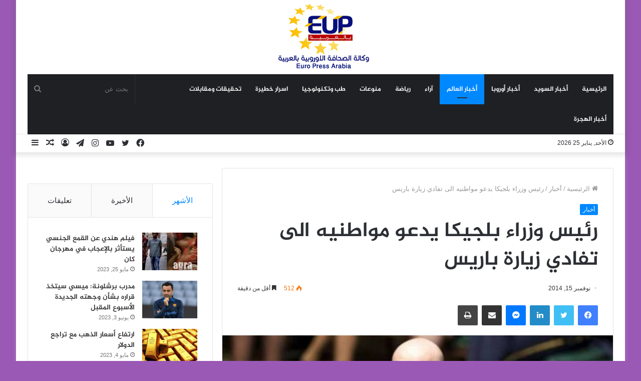

--- FILE ---
content_type: text/html; charset=UTF-8
request_url: https://europressarabia.com/2014/11/15/%D8%B1%D8%A6%D9%8A%D8%B3-%D9%88%D8%B2%D8%B1%D8%A7%D8%A1-%D8%A8%D9%84%D8%AC%D9%8A%D9%83%D8%A7-%D9%8A%D8%AF%D8%B9%D9%88-%D9%85%D9%88%D8%A7%D8%B7%D9%86%D9%8A%D9%87-%D8%A7%D9%84%D9%89-%D8%AA%D9%81%D8%A7/
body_size: 22356
content:
<!DOCTYPE html>
<html dir="rtl" lang="ar" class="" data-skin="light" prefix="og: http://ogp.me/ns#">
<head>
	<meta charset="UTF-8" />
	<link rel="profile" href="http://gmpg.org/xfn/11" />
	<!-- Manifest added by SuperPWA - Progressive Web Apps Plugin For WordPress -->
<link rel="manifest" href="/superpwa-manifest.json">
<meta name="theme-color" content="#D5E0EB">
<!-- / SuperPWA.com -->
<title>رئيس وزراء بلجيكا يدعو مواطنيه الى تفادي زيارة باريس &#8211; وكالة الصحافة الاوروبية | يورو برس عربية</title>
<meta name='robots' content='max-image-preview:large' />
<link rel='dns-prefetch' href='//stats.wp.com' />
<link rel='dns-prefetch' href='//www.fontstatic.com' />
<link rel="alternate" type="application/rss+xml" title="وكالة الصحافة الاوروبية | يورو برس عربية &laquo; الخلاصة" href="https://europressarabia.com/feed/" />
<link rel="alternate" type="application/rss+xml" title="وكالة الصحافة الاوروبية | يورو برس عربية &laquo; خلاصة التعليقات" href="https://europressarabia.com/comments/feed/" />
<link rel="alternate" title="oEmbed (JSON)" type="application/json+oembed" href="https://europressarabia.com/wp-json/oembed/1.0/embed?url=https%3A%2F%2Feuropressarabia.com%2F2014%2F11%2F15%2F%25d8%25b1%25d8%25a6%25d9%258a%25d8%25b3-%25d9%2588%25d8%25b2%25d8%25b1%25d8%25a7%25d8%25a1-%25d8%25a8%25d9%2584%25d8%25ac%25d9%258a%25d9%2583%25d8%25a7-%25d9%258a%25d8%25af%25d8%25b9%25d9%2588-%25d9%2585%25d9%2588%25d8%25a7%25d8%25b7%25d9%2586%25d9%258a%25d9%2587-%25d8%25a7%25d9%2584%25d9%2589-%25d8%25aa%25d9%2581%25d8%25a7%2F" />
<link rel="alternate" title="oEmbed (XML)" type="text/xml+oembed" href="https://europressarabia.com/wp-json/oembed/1.0/embed?url=https%3A%2F%2Feuropressarabia.com%2F2014%2F11%2F15%2F%25d8%25b1%25d8%25a6%25d9%258a%25d8%25b3-%25d9%2588%25d8%25b2%25d8%25b1%25d8%25a7%25d8%25a1-%25d8%25a8%25d9%2584%25d8%25ac%25d9%258a%25d9%2583%25d8%25a7-%25d9%258a%25d8%25af%25d8%25b9%25d9%2588-%25d9%2585%25d9%2588%25d8%25a7%25d8%25b7%25d9%2586%25d9%258a%25d9%2587-%25d8%25a7%25d9%2584%25d9%2589-%25d8%25aa%25d9%2581%25d8%25a7%2F&#038;format=xml" />

<meta property="og:title" content="رئيس وزراء بلجيكا يدعو مواطنيه الى تفادي زيارة باريس - وكالة الصحافة الاوروبية | يورو برس عربية" />
<meta property="og:type" content="article" />
<meta property="og:description" content="&#1576;&#1585;&#1608;&#1603;&#1587;&#1604; / &#1610;&#1608;&#1585;&#1608; &#1576;&#1585;&#1587;" />
<meta property="og:url" content="https://europressarabia.com/2014/11/15/%d8%b1%d8%a6%d9%8a%d8%b3-%d9%88%d8%b2%d8%b1%d8%a7%d8%a1-%d8%a8%d9%84%d8%ac%d9%8a%d9%83%d8%a7-%d9%8a%d8%af%d8%b9%d9%88-%d9%85%d9%88%d8%a7%d8%b7%d9%86%d9%8a%d9%87-%d8%a7%d9%84%d9%89-%d8%aa%d9%81%d8%a7/" />
<meta property="og:site_name" content="وكالة الصحافة الاوروبية | يورو برس عربية" />
<meta property="og:image" content="https://europressarabia.com/wp-content/uploads/2021/08/irq_1762307848_1447541638-1.jpg" />
<!-- europressarabia.com is managing ads with Advanced Ads 1.54.1 --><script id="europ-ready">
			window.advanced_ads_ready=function(e,a){a=a||"complete";var d=function(e){return"interactive"===a?"loading"!==e:"complete"===e};d(document.readyState)?e():document.addEventListener("readystatechange",(function(a){d(a.target.readyState)&&e()}),{once:"interactive"===a})},window.advanced_ads_ready_queue=window.advanced_ads_ready_queue||[];		</script>
		<style id='wp-img-auto-sizes-contain-inline-css' type='text/css'>
img:is([sizes=auto i],[sizes^="auto," i]){contain-intrinsic-size:3000px 1500px}
/*# sourceURL=wp-img-auto-sizes-contain-inline-css */
</style>
<link rel='stylesheet' id='jazeera-css' href='https://www.fontstatic.com/f=jazeera?ver=6.9' type='text/css' media='all' />
<style id='wp-emoji-styles-inline-css' type='text/css'>

	img.wp-smiley, img.emoji {
		display: inline !important;
		border: none !important;
		box-shadow: none !important;
		height: 1em !important;
		width: 1em !important;
		margin: 0 0.07em !important;
		vertical-align: -0.1em !important;
		background: none !important;
		padding: 0 !important;
	}
/*# sourceURL=wp-emoji-styles-inline-css */
</style>
<style id='wp-block-library-inline-css' type='text/css'>
:root{--wp-block-synced-color:#7a00df;--wp-block-synced-color--rgb:122,0,223;--wp-bound-block-color:var(--wp-block-synced-color);--wp-editor-canvas-background:#ddd;--wp-admin-theme-color:#007cba;--wp-admin-theme-color--rgb:0,124,186;--wp-admin-theme-color-darker-10:#006ba1;--wp-admin-theme-color-darker-10--rgb:0,107,160.5;--wp-admin-theme-color-darker-20:#005a87;--wp-admin-theme-color-darker-20--rgb:0,90,135;--wp-admin-border-width-focus:2px}@media (min-resolution:192dpi){:root{--wp-admin-border-width-focus:1.5px}}.wp-element-button{cursor:pointer}:root .has-very-light-gray-background-color{background-color:#eee}:root .has-very-dark-gray-background-color{background-color:#313131}:root .has-very-light-gray-color{color:#eee}:root .has-very-dark-gray-color{color:#313131}:root .has-vivid-green-cyan-to-vivid-cyan-blue-gradient-background{background:linear-gradient(135deg,#00d084,#0693e3)}:root .has-purple-crush-gradient-background{background:linear-gradient(135deg,#34e2e4,#4721fb 50%,#ab1dfe)}:root .has-hazy-dawn-gradient-background{background:linear-gradient(135deg,#faaca8,#dad0ec)}:root .has-subdued-olive-gradient-background{background:linear-gradient(135deg,#fafae1,#67a671)}:root .has-atomic-cream-gradient-background{background:linear-gradient(135deg,#fdd79a,#004a59)}:root .has-nightshade-gradient-background{background:linear-gradient(135deg,#330968,#31cdcf)}:root .has-midnight-gradient-background{background:linear-gradient(135deg,#020381,#2874fc)}:root{--wp--preset--font-size--normal:16px;--wp--preset--font-size--huge:42px}.has-regular-font-size{font-size:1em}.has-larger-font-size{font-size:2.625em}.has-normal-font-size{font-size:var(--wp--preset--font-size--normal)}.has-huge-font-size{font-size:var(--wp--preset--font-size--huge)}.has-text-align-center{text-align:center}.has-text-align-left{text-align:left}.has-text-align-right{text-align:right}.has-fit-text{white-space:nowrap!important}#end-resizable-editor-section{display:none}.aligncenter{clear:both}.items-justified-left{justify-content:flex-start}.items-justified-center{justify-content:center}.items-justified-right{justify-content:flex-end}.items-justified-space-between{justify-content:space-between}.screen-reader-text{border:0;clip-path:inset(50%);height:1px;margin:-1px;overflow:hidden;padding:0;position:absolute;width:1px;word-wrap:normal!important}.screen-reader-text:focus{background-color:#ddd;clip-path:none;color:#444;display:block;font-size:1em;height:auto;left:5px;line-height:normal;padding:15px 23px 14px;text-decoration:none;top:5px;width:auto;z-index:100000}html :where(.has-border-color){border-style:solid}html :where([style*=border-top-color]){border-top-style:solid}html :where([style*=border-right-color]){border-right-style:solid}html :where([style*=border-bottom-color]){border-bottom-style:solid}html :where([style*=border-left-color]){border-left-style:solid}html :where([style*=border-width]){border-style:solid}html :where([style*=border-top-width]){border-top-style:solid}html :where([style*=border-right-width]){border-right-style:solid}html :where([style*=border-bottom-width]){border-bottom-style:solid}html :where([style*=border-left-width]){border-left-style:solid}html :where(img[class*=wp-image-]){height:auto;max-width:100%}:where(figure){margin:0 0 1em}html :where(.is-position-sticky){--wp-admin--admin-bar--position-offset:var(--wp-admin--admin-bar--height,0px)}@media screen and (max-width:600px){html :where(.is-position-sticky){--wp-admin--admin-bar--position-offset:0px}}

/*# sourceURL=wp-block-library-inline-css */
</style><style id='global-styles-inline-css' type='text/css'>
:root{--wp--preset--aspect-ratio--square: 1;--wp--preset--aspect-ratio--4-3: 4/3;--wp--preset--aspect-ratio--3-4: 3/4;--wp--preset--aspect-ratio--3-2: 3/2;--wp--preset--aspect-ratio--2-3: 2/3;--wp--preset--aspect-ratio--16-9: 16/9;--wp--preset--aspect-ratio--9-16: 9/16;--wp--preset--color--black: #000000;--wp--preset--color--cyan-bluish-gray: #abb8c3;--wp--preset--color--white: #ffffff;--wp--preset--color--pale-pink: #f78da7;--wp--preset--color--vivid-red: #cf2e2e;--wp--preset--color--luminous-vivid-orange: #ff6900;--wp--preset--color--luminous-vivid-amber: #fcb900;--wp--preset--color--light-green-cyan: #7bdcb5;--wp--preset--color--vivid-green-cyan: #00d084;--wp--preset--color--pale-cyan-blue: #8ed1fc;--wp--preset--color--vivid-cyan-blue: #0693e3;--wp--preset--color--vivid-purple: #9b51e0;--wp--preset--gradient--vivid-cyan-blue-to-vivid-purple: linear-gradient(135deg,rgb(6,147,227) 0%,rgb(155,81,224) 100%);--wp--preset--gradient--light-green-cyan-to-vivid-green-cyan: linear-gradient(135deg,rgb(122,220,180) 0%,rgb(0,208,130) 100%);--wp--preset--gradient--luminous-vivid-amber-to-luminous-vivid-orange: linear-gradient(135deg,rgb(252,185,0) 0%,rgb(255,105,0) 100%);--wp--preset--gradient--luminous-vivid-orange-to-vivid-red: linear-gradient(135deg,rgb(255,105,0) 0%,rgb(207,46,46) 100%);--wp--preset--gradient--very-light-gray-to-cyan-bluish-gray: linear-gradient(135deg,rgb(238,238,238) 0%,rgb(169,184,195) 100%);--wp--preset--gradient--cool-to-warm-spectrum: linear-gradient(135deg,rgb(74,234,220) 0%,rgb(151,120,209) 20%,rgb(207,42,186) 40%,rgb(238,44,130) 60%,rgb(251,105,98) 80%,rgb(254,248,76) 100%);--wp--preset--gradient--blush-light-purple: linear-gradient(135deg,rgb(255,206,236) 0%,rgb(152,150,240) 100%);--wp--preset--gradient--blush-bordeaux: linear-gradient(135deg,rgb(254,205,165) 0%,rgb(254,45,45) 50%,rgb(107,0,62) 100%);--wp--preset--gradient--luminous-dusk: linear-gradient(135deg,rgb(255,203,112) 0%,rgb(199,81,192) 50%,rgb(65,88,208) 100%);--wp--preset--gradient--pale-ocean: linear-gradient(135deg,rgb(255,245,203) 0%,rgb(182,227,212) 50%,rgb(51,167,181) 100%);--wp--preset--gradient--electric-grass: linear-gradient(135deg,rgb(202,248,128) 0%,rgb(113,206,126) 100%);--wp--preset--gradient--midnight: linear-gradient(135deg,rgb(2,3,129) 0%,rgb(40,116,252) 100%);--wp--preset--font-size--small: 13px;--wp--preset--font-size--medium: 20px;--wp--preset--font-size--large: 36px;--wp--preset--font-size--x-large: 42px;--wp--preset--spacing--20: 0.44rem;--wp--preset--spacing--30: 0.67rem;--wp--preset--spacing--40: 1rem;--wp--preset--spacing--50: 1.5rem;--wp--preset--spacing--60: 2.25rem;--wp--preset--spacing--70: 3.38rem;--wp--preset--spacing--80: 5.06rem;--wp--preset--shadow--natural: 6px 6px 9px rgba(0, 0, 0, 0.2);--wp--preset--shadow--deep: 12px 12px 50px rgba(0, 0, 0, 0.4);--wp--preset--shadow--sharp: 6px 6px 0px rgba(0, 0, 0, 0.2);--wp--preset--shadow--outlined: 6px 6px 0px -3px rgb(255, 255, 255), 6px 6px rgb(0, 0, 0);--wp--preset--shadow--crisp: 6px 6px 0px rgb(0, 0, 0);}:where(.is-layout-flex){gap: 0.5em;}:where(.is-layout-grid){gap: 0.5em;}body .is-layout-flex{display: flex;}.is-layout-flex{flex-wrap: wrap;align-items: center;}.is-layout-flex > :is(*, div){margin: 0;}body .is-layout-grid{display: grid;}.is-layout-grid > :is(*, div){margin: 0;}:where(.wp-block-columns.is-layout-flex){gap: 2em;}:where(.wp-block-columns.is-layout-grid){gap: 2em;}:where(.wp-block-post-template.is-layout-flex){gap: 1.25em;}:where(.wp-block-post-template.is-layout-grid){gap: 1.25em;}.has-black-color{color: var(--wp--preset--color--black) !important;}.has-cyan-bluish-gray-color{color: var(--wp--preset--color--cyan-bluish-gray) !important;}.has-white-color{color: var(--wp--preset--color--white) !important;}.has-pale-pink-color{color: var(--wp--preset--color--pale-pink) !important;}.has-vivid-red-color{color: var(--wp--preset--color--vivid-red) !important;}.has-luminous-vivid-orange-color{color: var(--wp--preset--color--luminous-vivid-orange) !important;}.has-luminous-vivid-amber-color{color: var(--wp--preset--color--luminous-vivid-amber) !important;}.has-light-green-cyan-color{color: var(--wp--preset--color--light-green-cyan) !important;}.has-vivid-green-cyan-color{color: var(--wp--preset--color--vivid-green-cyan) !important;}.has-pale-cyan-blue-color{color: var(--wp--preset--color--pale-cyan-blue) !important;}.has-vivid-cyan-blue-color{color: var(--wp--preset--color--vivid-cyan-blue) !important;}.has-vivid-purple-color{color: var(--wp--preset--color--vivid-purple) !important;}.has-black-background-color{background-color: var(--wp--preset--color--black) !important;}.has-cyan-bluish-gray-background-color{background-color: var(--wp--preset--color--cyan-bluish-gray) !important;}.has-white-background-color{background-color: var(--wp--preset--color--white) !important;}.has-pale-pink-background-color{background-color: var(--wp--preset--color--pale-pink) !important;}.has-vivid-red-background-color{background-color: var(--wp--preset--color--vivid-red) !important;}.has-luminous-vivid-orange-background-color{background-color: var(--wp--preset--color--luminous-vivid-orange) !important;}.has-luminous-vivid-amber-background-color{background-color: var(--wp--preset--color--luminous-vivid-amber) !important;}.has-light-green-cyan-background-color{background-color: var(--wp--preset--color--light-green-cyan) !important;}.has-vivid-green-cyan-background-color{background-color: var(--wp--preset--color--vivid-green-cyan) !important;}.has-pale-cyan-blue-background-color{background-color: var(--wp--preset--color--pale-cyan-blue) !important;}.has-vivid-cyan-blue-background-color{background-color: var(--wp--preset--color--vivid-cyan-blue) !important;}.has-vivid-purple-background-color{background-color: var(--wp--preset--color--vivid-purple) !important;}.has-black-border-color{border-color: var(--wp--preset--color--black) !important;}.has-cyan-bluish-gray-border-color{border-color: var(--wp--preset--color--cyan-bluish-gray) !important;}.has-white-border-color{border-color: var(--wp--preset--color--white) !important;}.has-pale-pink-border-color{border-color: var(--wp--preset--color--pale-pink) !important;}.has-vivid-red-border-color{border-color: var(--wp--preset--color--vivid-red) !important;}.has-luminous-vivid-orange-border-color{border-color: var(--wp--preset--color--luminous-vivid-orange) !important;}.has-luminous-vivid-amber-border-color{border-color: var(--wp--preset--color--luminous-vivid-amber) !important;}.has-light-green-cyan-border-color{border-color: var(--wp--preset--color--light-green-cyan) !important;}.has-vivid-green-cyan-border-color{border-color: var(--wp--preset--color--vivid-green-cyan) !important;}.has-pale-cyan-blue-border-color{border-color: var(--wp--preset--color--pale-cyan-blue) !important;}.has-vivid-cyan-blue-border-color{border-color: var(--wp--preset--color--vivid-cyan-blue) !important;}.has-vivid-purple-border-color{border-color: var(--wp--preset--color--vivid-purple) !important;}.has-vivid-cyan-blue-to-vivid-purple-gradient-background{background: var(--wp--preset--gradient--vivid-cyan-blue-to-vivid-purple) !important;}.has-light-green-cyan-to-vivid-green-cyan-gradient-background{background: var(--wp--preset--gradient--light-green-cyan-to-vivid-green-cyan) !important;}.has-luminous-vivid-amber-to-luminous-vivid-orange-gradient-background{background: var(--wp--preset--gradient--luminous-vivid-amber-to-luminous-vivid-orange) !important;}.has-luminous-vivid-orange-to-vivid-red-gradient-background{background: var(--wp--preset--gradient--luminous-vivid-orange-to-vivid-red) !important;}.has-very-light-gray-to-cyan-bluish-gray-gradient-background{background: var(--wp--preset--gradient--very-light-gray-to-cyan-bluish-gray) !important;}.has-cool-to-warm-spectrum-gradient-background{background: var(--wp--preset--gradient--cool-to-warm-spectrum) !important;}.has-blush-light-purple-gradient-background{background: var(--wp--preset--gradient--blush-light-purple) !important;}.has-blush-bordeaux-gradient-background{background: var(--wp--preset--gradient--blush-bordeaux) !important;}.has-luminous-dusk-gradient-background{background: var(--wp--preset--gradient--luminous-dusk) !important;}.has-pale-ocean-gradient-background{background: var(--wp--preset--gradient--pale-ocean) !important;}.has-electric-grass-gradient-background{background: var(--wp--preset--gradient--electric-grass) !important;}.has-midnight-gradient-background{background: var(--wp--preset--gradient--midnight) !important;}.has-small-font-size{font-size: var(--wp--preset--font-size--small) !important;}.has-medium-font-size{font-size: var(--wp--preset--font-size--medium) !important;}.has-large-font-size{font-size: var(--wp--preset--font-size--large) !important;}.has-x-large-font-size{font-size: var(--wp--preset--font-size--x-large) !important;}
/*# sourceURL=global-styles-inline-css */
</style>

<style id='classic-theme-styles-inline-css' type='text/css'>
/*! This file is auto-generated */
.wp-block-button__link{color:#fff;background-color:#32373c;border-radius:9999px;box-shadow:none;text-decoration:none;padding:calc(.667em + 2px) calc(1.333em + 2px);font-size:1.125em}.wp-block-file__button{background:#32373c;color:#fff;text-decoration:none}
/*# sourceURL=/wp-includes/css/classic-themes.min.css */
</style>
<link rel='stylesheet' id='contact-form-7-css' href='https://europressarabia.com/wp-content/plugins/contact-form-7/includes/css/styles.css?ver=5.9.8' type='text/css' media='all' />
<link rel='stylesheet' id='contact-form-7-rtl-css' href='https://europressarabia.com/wp-content/plugins/contact-form-7/includes/css/styles-rtl.css?ver=5.9.8' type='text/css' media='all' />
<link rel='stylesheet' id='arabic-webfonts-css' href='//www.fontstatic.com/f=jazeera,' type='text/css' media='all' />
<link rel='stylesheet' id='tie-css-base-css' href='https://europressarabia.com/wp-content/themes/Jannah/assets/css/base.min.css?ver=5.4.5' type='text/css' media='all' />
<link rel='stylesheet' id='tie-css-styles-css' href='https://europressarabia.com/wp-content/themes/Jannah/assets/css/style.min.css?ver=5.4.5' type='text/css' media='all' />
<link rel='stylesheet' id='tie-css-widgets-css' href='https://europressarabia.com/wp-content/themes/Jannah/assets/css/widgets.min.css?ver=5.4.5' type='text/css' media='all' />
<link rel='stylesheet' id='tie-css-helpers-css' href='https://europressarabia.com/wp-content/themes/Jannah/assets/css/helpers.min.css?ver=5.4.5' type='text/css' media='all' />
<link rel='stylesheet' id='tie-fontawesome5-css' href='https://europressarabia.com/wp-content/themes/Jannah/assets/css/fontawesome.css?ver=5.4.5' type='text/css' media='all' />
<link rel='stylesheet' id='tie-css-ilightbox-css' href='https://europressarabia.com/wp-content/themes/Jannah/assets/ilightbox/dark-skin/skin.css?ver=5.4.5' type='text/css' media='all' />
<link rel='stylesheet' id='tie-css-single-css' href='https://europressarabia.com/wp-content/themes/Jannah/assets/css/single.min.css?ver=5.4.5' type='text/css' media='all' />
<link rel='stylesheet' id='tie-css-print-css' href='https://europressarabia.com/wp-content/themes/Jannah/assets/css/print.css?ver=5.4.5' type='text/css' media='print' />
<style id='tie-css-print-inline-css' type='text/css'>
.logo-text,h1,h2,h3,h4,h5,h6,.the-subtitle{font-family: jazeera;}#main-nav .main-menu > ul > li > a{font-family: jazeera;}blockquote p{font-family: jazeera;}#main-nav .main-menu > ul > li > a{text-transform: uppercase;}#tie-wrapper .mag-box.big-post-left-box li:not(:first-child) .post-title,#tie-wrapper .mag-box.big-post-top-box li:not(:first-child) .post-title,#tie-wrapper .mag-box.half-box li:not(:first-child) .post-title,#tie-wrapper .mag-box.big-thumb-left-box li:not(:first-child) .post-title,#tie-wrapper .mag-box.scrolling-box .slide .post-title,#tie-wrapper .mag-box.miscellaneous-box li:not(:first-child) .post-title{font-weight: 500;}#tie-body{background-color: #9b59b6;}.tie-cat-2,.tie-cat-item-2 > span{background-color:#e67e22 !important;color:#FFFFFF !important;}.tie-cat-2:after{border-top-color:#e67e22 !important;}.tie-cat-2:hover{background-color:#c86004 !important;}.tie-cat-2:hover:after{border-top-color:#c86004 !important;}.tie-cat-9,.tie-cat-item-9 > span{background-color:#2ecc71 !important;color:#FFFFFF !important;}.tie-cat-9:after{border-top-color:#2ecc71 !important;}.tie-cat-9:hover{background-color:#10ae53 !important;}.tie-cat-9:hover:after{border-top-color:#10ae53 !important;}.tie-cat-12,.tie-cat-item-12 > span{background-color:#9b59b6 !important;color:#FFFFFF !important;}.tie-cat-12:after{border-top-color:#9b59b6 !important;}.tie-cat-12:hover{background-color:#7d3b98 !important;}.tie-cat-12:hover:after{border-top-color:#7d3b98 !important;}.tie-cat-16,.tie-cat-item-16 > span{background-color:#34495e !important;color:#FFFFFF !important;}.tie-cat-16:after{border-top-color:#34495e !important;}.tie-cat-16:hover{background-color:#162b40 !important;}.tie-cat-16:hover:after{border-top-color:#162b40 !important;}.tie-cat-18,.tie-cat-item-18 > span{background-color:#795548 !important;color:#FFFFFF !important;}.tie-cat-18:after{border-top-color:#795548 !important;}.tie-cat-18:hover{background-color:#5b372a !important;}.tie-cat-18:hover:after{border-top-color:#5b372a !important;}.tie-cat-20,.tie-cat-item-20 > span{background-color:#4CAF50 !important;color:#FFFFFF !important;}.tie-cat-20:after{border-top-color:#4CAF50 !important;}.tie-cat-20:hover{background-color:#2e9132 !important;}.tie-cat-20:hover:after{border-top-color:#2e9132 !important;}
/*# sourceURL=tie-css-print-inline-css */
</style>
<script type="text/javascript" src="https://europressarabia.com/wp-includes/js/jquery/jquery.min.js?ver=3.7.1" id="jquery-core-js"></script>
<script type="text/javascript" src="https://europressarabia.com/wp-includes/js/jquery/jquery-migrate.min.js?ver=3.4.1" id="jquery-migrate-js"></script>
<link rel="https://api.w.org/" href="https://europressarabia.com/wp-json/" /><link rel="alternate" title="JSON" type="application/json" href="https://europressarabia.com/wp-json/wp/v2/posts/2345" /><link rel="EditURI" type="application/rsd+xml" title="RSD" href="https://europressarabia.com/xmlrpc.php?rsd" />
<link rel="stylesheet" href="https://europressarabia.com/wp-content/themes/Jannah/rtl.css" type="text/css" media="screen" /><meta name="generator" content="WordPress 6.9" />
<link rel="canonical" href="https://europressarabia.com/2014/11/15/%d8%b1%d8%a6%d9%8a%d8%b3-%d9%88%d8%b2%d8%b1%d8%a7%d8%a1-%d8%a8%d9%84%d8%ac%d9%8a%d9%83%d8%a7-%d9%8a%d8%af%d8%b9%d9%88-%d9%85%d9%88%d8%a7%d8%b7%d9%86%d9%8a%d9%87-%d8%a7%d9%84%d9%89-%d8%aa%d9%81%d8%a7/" />
<link rel='shortlink' href='https://europressarabia.com/?p=2345' />
	<style>img#wpstats{display:none}</style>
		<!-- Start arabic-webfonts v1.4.6 styles -->        <style id='arabic-webfonts' type='text/css'>
                                 body.rtl p {
                      font-family: 'jazeera' !important;
                                 font-size: 17px !important;
                                 line-height: 1.6 !important;
                                 }
                                                                                        	    </style>
        <!-- /End arabic-webfonts styles --> <meta name="description" content="&#1576;&#1585;&#1608;&#1603;&#1587;&#1604; / &#1610;&#1608;&#1585;&#1608; &#1576;&#1585;&#1587; &#1593;&#1585;&#1576;&#1610;&#1577;&#1591;&#1604;" /><meta http-equiv="X-UA-Compatible" content="IE=edge">
<meta name="theme-color" content="#0088ff" /><meta name="viewport" content="width=device-width, initial-scale=1.0" /><script  async src="https://pagead2.googlesyndication.com/pagead/js/adsbygoogle.js?client=ca-pub-9517243450039119" crossorigin="anonymous"></script><link rel="icon" href="https://europressarabia.com/wp-content/uploads/2021/08/cropped-logo.gif" sizes="32x32" />
<link rel="icon" href="https://europressarabia.com/wp-content/uploads/2021/08/cropped-logo.gif" sizes="192x192" />
<link rel="apple-touch-icon" href="https://europressarabia.com/wp-content/uploads/2021/08/cropped-logo.gif" />
<meta name="msapplication-TileImage" content="https://europressarabia.com/wp-content/uploads/2021/08/cropped-logo.gif" />
</head>

<body id="tie-body" class="rtl wp-singular post-template-default single single-post postid-2345 single-format-standard wp-theme-Jannah boxed-layout wrapper-has-shadow block-head-4 block-head-6 magazine1 is-thumb-overlay-disabled is-desktop is-header-layout-2 sidebar-left has-sidebar post-layout-1 narrow-title-narrow-media has-mobile-share hide_share_post_top hide_share_post_bottom is-ajax-parent-post aa-prefix-europ-">



<div class="background-overlay">

	<div id="tie-container" class="site tie-container">

		
		<div id="tie-wrapper">

			
<header id="theme-header" class="theme-header header-layout-2 main-nav-dark main-nav-default-dark main-nav-below main-nav-boxed no-stream-item top-nav-active top-nav-light top-nav-default-light top-nav-below top-nav-below-main-nav has-shadow has-normal-width-logo mobile-header-default">
	
<div class="container header-container">
	<div class="tie-row logo-row">

		
		<div class="logo-wrapper">
			<div class="tie-col-md-4 logo-container clearfix">
				<div id="mobile-header-components-area_1" class="mobile-header-components"><ul class="components"><li class="mobile-component_menu custom-menu-link"><a href="#" id="mobile-menu-icon" class=""><span class="tie-mobile-menu-icon nav-icon is-layout-1"></span><span class="screen-reader-text">القائمة</span></a></li></ul></div>
		<div id="logo" class="image-logo" style="margin-top: 8px; margin-bottom: 8px;">

			
			<a title="وكالة الصحافة الاوروبية | يورو برس عربية" href="https://europressarabia.com/">
				
				<picture class="tie-logo-default tie-logo-picture">
					<source class="tie-logo-source-default tie-logo-source" srcset="https://europressarabia.com/wp-content/uploads/2021/08/logo.gif">
					<img class="tie-logo-img-default tie-logo-img" src="https://europressarabia.com/wp-content/uploads/2021/08/logo.gif" alt="وكالة الصحافة الاوروبية | يورو برس عربية" width="200" height="131" style="max-height:131px; width: auto;" />
				</picture>
						</a>

			
		</div><!-- #logo /-->

		<div id="mobile-header-components-area_2" class="mobile-header-components"><ul class="components"><li class="mobile-component_search custom-menu-link">
				<a href="#" class="tie-search-trigger-mobile">
					<span class="tie-icon-search tie-search-icon" aria-hidden="true"></span>
					<span class="screen-reader-text">بحث عن</span>
				</a>
			</li></ul></div>			</div><!-- .tie-col /-->
		</div><!-- .logo-wrapper /-->

		
	</div><!-- .tie-row /-->
</div><!-- .container /-->

<div class="main-nav-wrapper">
	<nav id="main-nav" data-skin="search-in-main-nav" class="main-nav header-nav live-search-parent"  aria-label="القائمة الرئيسية">
		<div class="container">

			<div class="main-menu-wrapper">

				
				<div id="menu-components-wrap">

					
					<div class="main-menu main-menu-wrap tie-alignleft">
						<div id="main-nav-menu" class="main-menu header-menu"><ul id="menu-tielabs-main-menu" class="menu" role="menubar"><li id="menu-item-978" class="menu-item menu-item-type-custom menu-item-object-custom menu-item-home menu-item-978"><a href="https://europressarabia.com/">الرئيسية</a></li>
<li id="menu-item-4516" class="menu-item menu-item-type-taxonomy menu-item-object-category menu-item-4516"><a href="https://europressarabia.com/category/%d8%b9%d8%b1%d8%a8-%d8%a7%d9%84%d8%b3%d9%88%d9%8a%d8%af/">أخبار السويد</a></li>
<li id="menu-item-13525" class="menu-item menu-item-type-taxonomy menu-item-object-category menu-item-13525"><a href="https://europressarabia.com/category/%d8%b9%d8%b1%d8%a8-%d8%a7%d9%88%d8%b1%d9%88%d8%a8%d8%a7/">أخبار أوروبا</a></li>
<li id="menu-item-2153" class="menu-item menu-item-type-taxonomy menu-item-object-category current-post-ancestor current-menu-parent current-post-parent menu-item-2153 tie-current-menu"><a href="https://europressarabia.com/category/%d8%a3%d8%ae%d8%a8%d8%a7%d8%b1/">أخبار العالم</a></li>
<li id="menu-item-1652" class="menu-item menu-item-type-taxonomy menu-item-object-category menu-item-1652"><a href="https://europressarabia.com/category/%d8%a2%d8%b1%d8%a7%d8%a1/">آراء</a></li>
<li id="menu-item-13665" class="menu-item menu-item-type-taxonomy menu-item-object-category menu-item-13665"><a href="https://europressarabia.com/category/%d8%b1%d9%8a%d8%a7%d8%b6%d8%a9/">رياضة</a></li>
<li id="menu-item-15255" class="menu-item menu-item-type-taxonomy menu-item-object-category menu-item-15255"><a href="https://europressarabia.com/category/%d9%85%d9%86%d9%88%d8%b9%d8%a7%d8%aa/">منوعات</a></li>
<li id="menu-item-13832" class="menu-item menu-item-type-taxonomy menu-item-object-category menu-item-13832"><a href="https://europressarabia.com/category/%d8%aa%d9%83%d9%86%d9%88%d9%84%d9%88%d8%ac%d9%8a%d8%a7/">طب وتكنولوجيا</a></li>
<li id="menu-item-13895" class="menu-item menu-item-type-taxonomy menu-item-object-category menu-item-13895"><a href="https://europressarabia.com/category/%d8%a7%d8%b3%d8%b1%d8%a7%d8%b1-%d8%ae%d8%b7%d9%8a%d8%b1%d8%a9/">اسرار خطيرة</a></li>
<li id="menu-item-13896" class="menu-item menu-item-type-taxonomy menu-item-object-category menu-item-13896"><a href="https://europressarabia.com/category/%d8%aa%d8%ad%d9%82%d9%8a%d9%82%d8%a7%d8%aa-%d9%88%d9%85%d9%82%d8%a7%d8%a8%d9%84%d8%a7%d8%aa/">تحقيقات ومقابلات</a></li>
<li id="menu-item-4514" class="menu-item menu-item-type-taxonomy menu-item-object-category menu-item-4514"><a href="https://europressarabia.com/category/%d8%a3%d8%ae%d8%a8%d8%a7%d8%b1-%d8%a7%d9%84%d9%87%d8%ac%d8%b1%d8%a9/">أخبار الهجرة</a></li>
</ul></div>					</div><!-- .main-menu.tie-alignleft /-->

					<ul class="components">		<li class="search-bar menu-item custom-menu-link" aria-label="بحث">
			<form method="get" id="search" action="https://europressarabia.com/">
				<input id="search-input" class="is-ajax-search"  inputmode="search" type="text" name="s" title="بحث عن" placeholder="بحث عن" />
				<button id="search-submit" type="submit">
					<span class="tie-icon-search tie-search-icon" aria-hidden="true"></span>
					<span class="screen-reader-text">بحث عن</span>
				</button>
			</form>
		</li>
		</ul><!-- Components -->
				</div><!-- #menu-components-wrap /-->
			</div><!-- .main-menu-wrapper /-->
		</div><!-- .container /-->
	</nav><!-- #main-nav /-->
</div><!-- .main-nav-wrapper /-->


<nav id="top-nav"  class="has-date-components top-nav header-nav" aria-label="الشريط العلوي">
	<div class="container">
		<div class="topbar-wrapper">

			
					<div class="topbar-today-date tie-icon">
						الأحد, يناير 25 2026					</div>
					
			<div class="tie-alignleft">
							</div><!-- .tie-alignleft /-->

			<div class="tie-alignright">
				<ul class="components">	<li class="side-aside-nav-icon menu-item custom-menu-link">
		<a href="#">
			<span class="tie-icon-navicon" aria-hidden="true"></span>
			<span class="screen-reader-text">إضافة عمود جانبي</span>
		</a>
	</li>
		<li class="random-post-icon menu-item custom-menu-link">
		<a href="/2014/11/15/%D8%B1%D8%A6%D9%8A%D8%B3-%D9%88%D8%B2%D8%B1%D8%A7%D8%A1-%D8%A8%D9%84%D8%AC%D9%8A%D9%83%D8%A7-%D9%8A%D8%AF%D8%B9%D9%88-%D9%85%D9%88%D8%A7%D8%B7%D9%86%D9%8A%D9%87-%D8%A7%D9%84%D9%89-%D8%AA%D9%81%D8%A7/?random-post=1" class="random-post" title="مقال عشوائي" rel="nofollow">
			<span class="tie-icon-random" aria-hidden="true"></span>
			<span class="screen-reader-text">مقال عشوائي</span>
		</a>
	</li>
	
	
		<li class=" popup-login-icon menu-item custom-menu-link">
			<a href="#" class="lgoin-btn tie-popup-trigger">
				<span class="tie-icon-author" aria-hidden="true"></span>
				<span class="screen-reader-text">تسجيل الدخول</span>			</a>
		</li>

			 <li class="social-icons-item"><a class="social-link telegram-social-icon" rel="external noopener nofollow" target="_blank" href="https://t.me/etarabia"><span class="tie-social-icon tie-icon-paper-plane"></span><span class="screen-reader-text">تيلقرام</span></a></li><li class="social-icons-item"><a class="social-link instagram-social-icon" rel="external noopener nofollow" target="_blank" href="#"><span class="tie-social-icon tie-icon-instagram"></span><span class="screen-reader-text">انستقرام</span></a></li><li class="social-icons-item"><a class="social-link youtube-social-icon" rel="external noopener nofollow" target="_blank" href="https://www.youtube.com/channel/UCQ3-qR_Kf6yN4swrt23ZEHg"><span class="tie-social-icon tie-icon-youtube"></span><span class="screen-reader-text">يوتيوب</span></a></li><li class="social-icons-item"><a class="social-link twitter-social-icon" rel="external noopener nofollow" target="_blank" href="https://twitter.com/Eurotimesarabia"><span class="tie-social-icon tie-icon-twitter"></span><span class="screen-reader-text">تويتر</span></a></li><li class="social-icons-item"><a class="social-link facebook-social-icon" rel="external noopener nofollow" target="_blank" href="https://www.facebook.com/europressarabia/?ref=pages_you_manage"><span class="tie-social-icon tie-icon-facebook"></span><span class="screen-reader-text">فيسبوك</span></a></li> </ul><!-- Components -->			</div><!-- .tie-alignright /-->

		</div><!-- .topbar-wrapper /-->
	</div><!-- .container /-->
</nav><!-- #top-nav /-->
</header>

<div id="content" class="site-content container"><div id="main-content-row" class="tie-row main-content-row">

<div class="main-content tie-col-md-8 tie-col-xs-12" role="main">

	
	<article id="the-post" class="container-wrapper post-content tie-autoloaded-post" data-post-url="https://europressarabia.com/2014/11/15/%d8%b1%d8%a6%d9%8a%d8%b3-%d9%88%d8%b2%d8%b1%d8%a7%d8%a1-%d8%a8%d9%84%d8%ac%d9%8a%d9%83%d8%a7-%d9%8a%d8%af%d8%b9%d9%88-%d9%85%d9%88%d8%a7%d8%b7%d9%86%d9%8a%d9%87-%d8%a7%d9%84%d9%89-%d8%aa%d9%81%d8%a7/" data-post-title="رئيس وزراء بلجيكا يدعو مواطنيه الى تفادي زيارة باريس" data-post-edit="https://europressarabia.com/wp-admin/post.php?post=2345&amp;action=edit" data-share-title="%D8%B1%D8%A6%D9%8A%D8%B3%20%D9%88%D8%B2%D8%B1%D8%A7%D8%A1%20%D8%A8%D9%84%D8%AC%D9%8A%D9%83%D8%A7%20%D9%8A%D8%AF%D8%B9%D9%88%20%D9%85%D9%88%D8%A7%D8%B7%D9%86%D9%8A%D9%87%20%D8%A7%D9%84%D9%89%20%D8%AA%D9%81%D8%A7%D8%AF%D9%8A%20%D8%B2%D9%8A%D8%A7%D8%B1%D8%A9%20%D8%A8%D8%A7%D8%B1%D9%8A%D8%B3" data-share-link="https://europressarabia.com/2014/11/15/%d8%b1%d8%a6%d9%8a%d8%b3-%d9%88%d8%b2%d8%b1%d8%a7%d8%a1-%d8%a8%d9%84%d8%ac%d9%8a%d9%83%d8%a7-%d9%8a%d8%af%d8%b9%d9%88-%d9%85%d9%88%d8%a7%d8%b7%d9%86%d9%8a%d9%87-%d8%a7%d9%84%d9%89-%d8%aa%d9%81%d8%a7/" data-share-image="https://europressarabia.com/wp-content/uploads/2021/08/irq_1762307848_1447541638-1.jpg">

		
<header class="entry-header-outer">

	<nav id="breadcrumb"><a href="https://europressarabia.com/"><span class="tie-icon-home" aria-hidden="true"></span> الرئيسية</a><em class="delimiter">/</em><a href="https://europressarabia.com/category/%d8%a3%d8%ae%d8%a8%d8%a7%d8%b1/">أخبار</a><em class="delimiter">/</em><span class="current">رئيس وزراء بلجيكا يدعو مواطنيه الى تفادي زيارة باريس</span></nav><script type="application/ld+json">{"@context":"http:\/\/schema.org","@type":"BreadcrumbList","@id":"#Breadcrumb","itemListElement":[{"@type":"ListItem","position":1,"item":{"name":"\u0627\u0644\u0631\u0626\u064a\u0633\u064a\u0629","@id":"https:\/\/europressarabia.com\/"}},{"@type":"ListItem","position":2,"item":{"name":"\u0623\u062e\u0628\u0627\u0631","@id":"https:\/\/europressarabia.com\/category\/%d8%a3%d8%ae%d8%a8%d8%a7%d8%b1\/"}}]}</script>
	<div class="entry-header">

		<span class="post-cat-wrap"><a class="post-cat tie-cat-26" href="https://europressarabia.com/category/%d8%a3%d8%ae%d8%a8%d8%a7%d8%b1/">أخبار</a></span>
		<h1 class="post-title entry-title">رئيس وزراء بلجيكا يدعو مواطنيه الى تفادي زيارة باريس</h1>

		<div id="single-post-meta" class="post-meta clearfix"><span class="date meta-item tie-icon">نوفمبر 15, 2014</span><div class="tie-alignright"><span class="meta-views meta-item warm"><span class="tie-icon-fire" aria-hidden="true"></span> 512 </span><span class="meta-reading-time meta-item"><span class="tie-icon-bookmark" aria-hidden="true"></span> أقل من دقيقة</span> </div></div><!-- .post-meta -->	</div><!-- .entry-header /-->

	
	
</header><!-- .entry-header-outer /-->


		<div id="share-buttons-top" class="share-buttons share-buttons-top">
			<div class="share-links  icons-only">
				
				<a href="https://www.facebook.com/sharer.php?u=https://europressarabia.com/2014/11/15/%d8%b1%d8%a6%d9%8a%d8%b3-%d9%88%d8%b2%d8%b1%d8%a7%d8%a1-%d8%a8%d9%84%d8%ac%d9%8a%d9%83%d8%a7-%d9%8a%d8%af%d8%b9%d9%88-%d9%85%d9%88%d8%a7%d8%b7%d9%86%d9%8a%d9%87-%d8%a7%d9%84%d9%89-%d8%aa%d9%81%d8%a7/" rel="external noopener nofollow" title="فيسبوك" target="_blank" class="facebook-share-btn " data-raw="https://www.facebook.com/sharer.php?u={post_link}">
					<span class="share-btn-icon tie-icon-facebook"></span> <span class="screen-reader-text">فيسبوك</span>
				</a>
				<a href="https://twitter.com/intent/tweet?text=%D8%B1%D8%A6%D9%8A%D8%B3%20%D9%88%D8%B2%D8%B1%D8%A7%D8%A1%20%D8%A8%D9%84%D8%AC%D9%8A%D9%83%D8%A7%20%D9%8A%D8%AF%D8%B9%D9%88%20%D9%85%D9%88%D8%A7%D8%B7%D9%86%D9%8A%D9%87%20%D8%A7%D9%84%D9%89%20%D8%AA%D9%81%D8%A7%D8%AF%D9%8A%20%D8%B2%D9%8A%D8%A7%D8%B1%D8%A9%20%D8%A8%D8%A7%D8%B1%D9%8A%D8%B3&#038;url=https://europressarabia.com/2014/11/15/%d8%b1%d8%a6%d9%8a%d8%b3-%d9%88%d8%b2%d8%b1%d8%a7%d8%a1-%d8%a8%d9%84%d8%ac%d9%8a%d9%83%d8%a7-%d9%8a%d8%af%d8%b9%d9%88-%d9%85%d9%88%d8%a7%d8%b7%d9%86%d9%8a%d9%87-%d8%a7%d9%84%d9%89-%d8%aa%d9%81%d8%a7/" rel="external noopener nofollow" title="تويتر" target="_blank" class="twitter-share-btn " data-raw="https://twitter.com/intent/tweet?text={post_title}&amp;url={post_link}">
					<span class="share-btn-icon tie-icon-twitter"></span> <span class="screen-reader-text">تويتر</span>
				</a>
				<a href="https://www.linkedin.com/shareArticle?mini=true&#038;url=https://europressarabia.com/2014/11/15/%d8%b1%d8%a6%d9%8a%d8%b3-%d9%88%d8%b2%d8%b1%d8%a7%d8%a1-%d8%a8%d9%84%d8%ac%d9%8a%d9%83%d8%a7-%d9%8a%d8%af%d8%b9%d9%88-%d9%85%d9%88%d8%a7%d8%b7%d9%86%d9%8a%d9%87-%d8%a7%d9%84%d9%89-%d8%aa%d9%81%d8%a7/&#038;title=%D8%B1%D8%A6%D9%8A%D8%B3%20%D9%88%D8%B2%D8%B1%D8%A7%D8%A1%20%D8%A8%D9%84%D8%AC%D9%8A%D9%83%D8%A7%20%D9%8A%D8%AF%D8%B9%D9%88%20%D9%85%D9%88%D8%A7%D8%B7%D9%86%D9%8A%D9%87%20%D8%A7%D9%84%D9%89%20%D8%AA%D9%81%D8%A7%D8%AF%D9%8A%20%D8%B2%D9%8A%D8%A7%D8%B1%D8%A9%20%D8%A8%D8%A7%D8%B1%D9%8A%D8%B3" rel="external noopener nofollow" title="لينكدإن" target="_blank" class="linkedin-share-btn " data-raw="https://www.linkedin.com/shareArticle?mini=true&amp;url={post_full_link}&amp;title={post_title}">
					<span class="share-btn-icon tie-icon-linkedin"></span> <span class="screen-reader-text">لينكدإن</span>
				</a>
				<a href="fb-messenger://share?app_id=5303202981&display=popup&link=https://europressarabia.com/2014/11/15/%d8%b1%d8%a6%d9%8a%d8%b3-%d9%88%d8%b2%d8%b1%d8%a7%d8%a1-%d8%a8%d9%84%d8%ac%d9%8a%d9%83%d8%a7-%d9%8a%d8%af%d8%b9%d9%88-%d9%85%d9%88%d8%a7%d8%b7%d9%86%d9%8a%d9%87-%d8%a7%d9%84%d9%89-%d8%aa%d9%81%d8%a7/&redirect_uri=https://europressarabia.com/2014/11/15/%d8%b1%d8%a6%d9%8a%d8%b3-%d9%88%d8%b2%d8%b1%d8%a7%d8%a1-%d8%a8%d9%84%d8%ac%d9%8a%d9%83%d8%a7-%d9%8a%d8%af%d8%b9%d9%88-%d9%85%d9%88%d8%a7%d8%b7%d9%86%d9%8a%d9%87-%d8%a7%d9%84%d9%89-%d8%aa%d9%81%d8%a7/" rel="external noopener nofollow" title="ماسنجر" target="_blank" class="messenger-mob-share-btn messenger-share-btn " data-raw="fb-messenger://share?app_id=5303202981&display=popup&link={post_link}&redirect_uri={post_link}">
					<span class="share-btn-icon tie-icon-messenger"></span> <span class="screen-reader-text">ماسنجر</span>
				</a>
				<a href="https://www.facebook.com/dialog/send?app_id=5303202981&#038;display=popup&#038;link=https://europressarabia.com/2014/11/15/%d8%b1%d8%a6%d9%8a%d8%b3-%d9%88%d8%b2%d8%b1%d8%a7%d8%a1-%d8%a8%d9%84%d8%ac%d9%8a%d9%83%d8%a7-%d9%8a%d8%af%d8%b9%d9%88-%d9%85%d9%88%d8%a7%d8%b7%d9%86%d9%8a%d9%87-%d8%a7%d9%84%d9%89-%d8%aa%d9%81%d8%a7/&#038;redirect_uri=https://europressarabia.com/2014/11/15/%d8%b1%d8%a6%d9%8a%d8%b3-%d9%88%d8%b2%d8%b1%d8%a7%d8%a1-%d8%a8%d9%84%d8%ac%d9%8a%d9%83%d8%a7-%d9%8a%d8%af%d8%b9%d9%88-%d9%85%d9%88%d8%a7%d8%b7%d9%86%d9%8a%d9%87-%d8%a7%d9%84%d9%89-%d8%aa%d9%81%d8%a7/" rel="external noopener nofollow" title="ماسنجر" target="_blank" class="messenger-desktop-share-btn messenger-share-btn " data-raw="https://www.facebook.com/dialog/send?app_id=5303202981&display=popup&link={post_link}&redirect_uri={post_link}">
					<span class="share-btn-icon tie-icon-messenger"></span> <span class="screen-reader-text">ماسنجر</span>
				</a>
				<a href="https://api.whatsapp.com/send?text=%D8%B1%D8%A6%D9%8A%D8%B3%20%D9%88%D8%B2%D8%B1%D8%A7%D8%A1%20%D8%A8%D9%84%D8%AC%D9%8A%D9%83%D8%A7%20%D9%8A%D8%AF%D8%B9%D9%88%20%D9%85%D9%88%D8%A7%D8%B7%D9%86%D9%8A%D9%87%20%D8%A7%D9%84%D9%89%20%D8%AA%D9%81%D8%A7%D8%AF%D9%8A%20%D8%B2%D9%8A%D8%A7%D8%B1%D8%A9%20%D8%A8%D8%A7%D8%B1%D9%8A%D8%B3%20https://europressarabia.com/2014/11/15/%d8%b1%d8%a6%d9%8a%d8%b3-%d9%88%d8%b2%d8%b1%d8%a7%d8%a1-%d8%a8%d9%84%d8%ac%d9%8a%d9%83%d8%a7-%d9%8a%d8%af%d8%b9%d9%88-%d9%85%d9%88%d8%a7%d8%b7%d9%86%d9%8a%d9%87-%d8%a7%d9%84%d9%89-%d8%aa%d9%81%d8%a7/" rel="external noopener nofollow" title="واتساب" target="_blank" class="whatsapp-share-btn " data-raw="https://api.whatsapp.com/send?text={post_title}%20{post_link}">
					<span class="share-btn-icon tie-icon-whatsapp"></span> <span class="screen-reader-text">واتساب</span>
				</a>
				<a href="https://telegram.me/share/url?url=https://europressarabia.com/2014/11/15/%d8%b1%d8%a6%d9%8a%d8%b3-%d9%88%d8%b2%d8%b1%d8%a7%d8%a1-%d8%a8%d9%84%d8%ac%d9%8a%d9%83%d8%a7-%d9%8a%d8%af%d8%b9%d9%88-%d9%85%d9%88%d8%a7%d8%b7%d9%86%d9%8a%d9%87-%d8%a7%d9%84%d9%89-%d8%aa%d9%81%d8%a7/&text=%D8%B1%D8%A6%D9%8A%D8%B3%20%D9%88%D8%B2%D8%B1%D8%A7%D8%A1%20%D8%A8%D9%84%D8%AC%D9%8A%D9%83%D8%A7%20%D9%8A%D8%AF%D8%B9%D9%88%20%D9%85%D9%88%D8%A7%D8%B7%D9%86%D9%8A%D9%87%20%D8%A7%D9%84%D9%89%20%D8%AA%D9%81%D8%A7%D8%AF%D9%8A%20%D8%B2%D9%8A%D8%A7%D8%B1%D8%A9%20%D8%A8%D8%A7%D8%B1%D9%8A%D8%B3" rel="external noopener nofollow" title="تيلقرام" target="_blank" class="telegram-share-btn " data-raw="https://telegram.me/share/url?url={post_link}&text={post_title}">
					<span class="share-btn-icon tie-icon-paper-plane"></span> <span class="screen-reader-text">تيلقرام</span>
				</a>
				<a href="viber://forward?text=%D8%B1%D8%A6%D9%8A%D8%B3%20%D9%88%D8%B2%D8%B1%D8%A7%D8%A1%20%D8%A8%D9%84%D8%AC%D9%8A%D9%83%D8%A7%20%D9%8A%D8%AF%D8%B9%D9%88%20%D9%85%D9%88%D8%A7%D8%B7%D9%86%D9%8A%D9%87%20%D8%A7%D9%84%D9%89%20%D8%AA%D9%81%D8%A7%D8%AF%D9%8A%20%D8%B2%D9%8A%D8%A7%D8%B1%D8%A9%20%D8%A8%D8%A7%D8%B1%D9%8A%D8%B3%20https://europressarabia.com/2014/11/15/%d8%b1%d8%a6%d9%8a%d8%b3-%d9%88%d8%b2%d8%b1%d8%a7%d8%a1-%d8%a8%d9%84%d8%ac%d9%8a%d9%83%d8%a7-%d9%8a%d8%af%d8%b9%d9%88-%d9%85%d9%88%d8%a7%d8%b7%d9%86%d9%8a%d9%87-%d8%a7%d9%84%d9%89-%d8%aa%d9%81%d8%a7/" rel="external noopener nofollow" title="ڤايبر" target="_blank" class="viber-share-btn " data-raw="viber://forward?text={post_title}%20{post_link}">
					<span class="share-btn-icon tie-icon-phone"></span> <span class="screen-reader-text">ڤايبر</span>
				</a>
				<a href="mailto:?subject=%D8%B1%D8%A6%D9%8A%D8%B3%20%D9%88%D8%B2%D8%B1%D8%A7%D8%A1%20%D8%A8%D9%84%D8%AC%D9%8A%D9%83%D8%A7%20%D9%8A%D8%AF%D8%B9%D9%88%20%D9%85%D9%88%D8%A7%D8%B7%D9%86%D9%8A%D9%87%20%D8%A7%D9%84%D9%89%20%D8%AA%D9%81%D8%A7%D8%AF%D9%8A%20%D8%B2%D9%8A%D8%A7%D8%B1%D8%A9%20%D8%A8%D8%A7%D8%B1%D9%8A%D8%B3&#038;body=https://europressarabia.com/2014/11/15/%d8%b1%d8%a6%d9%8a%d8%b3-%d9%88%d8%b2%d8%b1%d8%a7%d8%a1-%d8%a8%d9%84%d8%ac%d9%8a%d9%83%d8%a7-%d9%8a%d8%af%d8%b9%d9%88-%d9%85%d9%88%d8%a7%d8%b7%d9%86%d9%8a%d9%87-%d8%a7%d9%84%d9%89-%d8%aa%d9%81%d8%a7/" rel="external noopener nofollow" title="مشاركة عبر البريد" target="_blank" class="email-share-btn " data-raw="mailto:?subject={post_title}&amp;body={post_link}">
					<span class="share-btn-icon tie-icon-envelope"></span> <span class="screen-reader-text">مشاركة عبر البريد</span>
				</a>
				<a href="#" rel="external noopener nofollow" title="طباعة" target="_blank" class="print-share-btn " data-raw="#">
					<span class="share-btn-icon tie-icon-print"></span> <span class="screen-reader-text">طباعة</span>
				</a>			</div><!-- .share-links /-->
		</div><!-- .share-buttons /-->

		<div  class="featured-area"><div class="featured-area-inner"><figure class="single-featured-image"><img width="615" height="346" src="https://europressarabia.com/wp-content/uploads/2021/08/irq_1762307848_1447541638-1.jpg" class="attachment-jannah-image-post size-jannah-image-post wp-post-image" alt="" is_main_img="1" decoding="async" fetchpriority="high" srcset="https://europressarabia.com/wp-content/uploads/2021/08/irq_1762307848_1447541638-1.jpg 615w, https://europressarabia.com/wp-content/uploads/2021/08/irq_1762307848_1447541638-1-300x169.jpg 300w, https://europressarabia.com/wp-content/uploads/2021/08/irq_1762307848_1447541638-1-390x220.jpg 390w" sizes="(max-width: 615px) 100vw, 615px" /></figure></div></div>
		<div class="entry-content entry clearfix">

			
			<p style="text-align:justify"><span style="font-family:tahoma,geneva,sans-serif"><span style="font-size:20px">&#1576;&#1585;&#1608;&#1603;&#1587;&#1604; / &#1610;&#1608;&#1585;&#1608; &#1576;&#1585;&#1587; &#1593;&#1585;&#1576;&#1610;&#1577;</span></span></p>
<p style="text-align:justify"><span style="font-family:tahoma,geneva,sans-serif"><span style="font-size:20px">&#1591;&#1604;&#1576; &#1585;&#1574;&#1610;&#1587; &#1608;&#1586;&#1585;&#1575;&#1569; &#1576;&#1604;&#1580;&#1610;&#1603;&#1575;&nbsp;&#1588;&#1575;&#1585;&#1604; &#1605;&#1610;&#1588;&#1575;&#1604; &#1575;&#1605;&#1587; &#1575;&#1604;&#1587;&#1576;&#1578; &#1605;&#1606; &#1605;&#1608;&#1575;&#1591;&#1606;&#1610;&#1607; &#1578;&#1601;&#1575;&#1583;&#1610; &#1586;&#1610;&#1575;&#1585;&#1577; &#1576;&#1575;&#1585;&#1610;&#1587;&nbsp;&#1608;&#1584;&#1604;&#1603; &#1594;&#1583;&#1575;&#1577; &#1575;&#1604;&#1575;&#1593;&#1578;&#1583;&#1575;&#1569;&#1575;&#1578; &#1575;&#1604;&#1583;&#1575;&#1605;&#1610;&#1577; &#1575;&#1604;&#1578;&#1610; &#1582;&#1604;&#1601;&#1578; 128 &#1602;&#1578;&#1610;&#1604;&#1575; &#1593;&#1604;&#1609; &#1575;&#1604;&#1575;&#1602;&#1604; &#1608;300 &#1580;&#1585;&#1610;&#1581; &#1601;&#1610; &#1575;&#1604;&#1593;&#1575;&#1589;&#1605;&#1577; &#1575;&#1604;&#1601;&#1585;&#1606;&#1587;&#1610;&#1577;.</span></span></p>
<p style="text-align:justify">
<span style="font-family:tahoma,geneva,sans-serif"><span style="font-size:20px">&#1608;&#1601;&#1610; &#1578;&#1589;&#1585;&#1610;&#1581; &#1593;&#1576;&#1585; &#1578;&#1604;&#1601;&#1586;&#1610;&#1608;&#1606; &#8220;&#1575;&#1585; &#1578;&#1610; &#1576;&#1610; &#1575;&#1601;&#8221; &#1591;&#1604;&#1576; &#1605;&#1610;&#1588;&#1575;&#1604; &#1605;&#1606; &#1575;&#1604;&#1576;&#1604;&#1580;&#1610;&#1603;&#1610;&#1610;&#1606;&nbsp;&#8220;&#1593;&#1583;&#1605; &#1586;&#1610;&#1575;&#1585;&#1577; &#1576;&#1575;&#1585;&#1610;&#1587; &#1575;&#1604;&#1575; &#1601;&#1610; &#1581;&#1575;&#1604; &#1575;&#1604;&#1590;&#1585;&#1608;&#1585;&#1577; &#1575;&#1604;&#1602;&#1589;&#1608;&#1609;&#8221;.</span></span></p>
<p style="text-align:justify">
<span style="font-family:tahoma,geneva,sans-serif"><span style="font-size:20px">&#1608;&#1575;&#1608;&#1590;&#1581; &#1575;&#1604;&#1605;&#1578;&#1581;&#1583;&#1579; &#1576;&#1575;&#1587;&#1605; &#1585;&#1574;&#1610;&#1587; &#1575;&#1604;&#1608;&#1586;&#1585;&#1575;&#1569; &#1575;&#1606; &#1575;&#1604;&#1575;&#1580;&#1585;&#1575;&#1569; &#1610;&#1587;&#1585;&#1610; &#1605;&#1583;&#1577; &#1606;&#1607;&#1575;&#1610;&#1577; &#1575;&#1604;&#1575;&#1587;&#1576;&#1608;&#1593; &#1593;&#1604;&#1609; &#1575;&#1604;&#1575;&#1602;&#1604;.</span></span></p>
<p style="text-align:justify">
<span style="font-family:tahoma,geneva,sans-serif"><span style="font-size:20px">&#1603;&#1605;&#1575; &#1575;&#1593;&#1604;&#1606; &#1585;&#1574;&#1610;&#1587; &#1575;&#1604;&#1608;&#1586;&#1585;&#1575;&#1569; &#1593;&#1606; &#8220;&#1605;&#1576;&#1575;&#1583;&#1585;&#1575;&#1578; &#1604;&#1581;&#1605;&#1575;&#1610;&#1577; &#1575;&#1604;&#1605;&#1589;&#1575;&#1604;&#1581; &#1575;&#1604;&#1601;&#1585;&#1606;&#1587;&#1610;&#1577; &#1601;&#1610; &#1576;&#1604;&#1580;&#1610;&#1603;&#1575;&#8221; &#1604;&#1575;&#1601;&#1578;&#1575; &#1575;&#1604;&#1609; &#1575;&#1606; &#1575;&#1604;&#1587;&#1604;&#1591;&#1575;&#1578; &#1575;&#1604;&#1576;&#1604;&#1580;&#1610;&#1603;&#1610;&#1577; &#1601;&#1610; &#8220;&#1578;&#1588;&#1575;&#1608;&#1585; &#1608;&#1579;&#1610;&#1602; &#1608;&#1583;&#1575;&#1574;&#1605;&#8221; &#1605;&#1593; &#1575;&#1604;&#1587;&#1604;&#1591;&#1575;&#1578; &#1575;&#1604;&#1601;&#1585;&#1606;&#1587;&#1610;&#1577;.</span></span></p>
<p style="text-align:justify">&nbsp;</p>
<p style="text-align:justify">&nbsp;</p>
<p style="text-align:justify">&nbsp;</p>
<p style="text-align:justify">&nbsp;</p>
<p style="text-align:justify"><span style="font-family:tahoma,geneva,sans-serif"><span style="font-size:20px"><img decoding="async" alt="" src="" style="height:155px; width:100px">&nbsp;&nbsp;&#1576;&#1575;&#1587;&#1605; &#1575;&#1604;&#1589;&#1601;&#1575;&#1585;</span></span></p>
<p style="text-align:justify"><span style="color:#FF0000"><span style="font-family:tahoma,geneva,sans-serif"><span style="font-size:20px">&#1608;&#1603;&#1575;&#1604;&#1577; &#1575;&#1604;&#1589;&#1581;&#1575;&#1601;&#1577; &#1575;&#1604;&#1575;&#1608;&#1585;&#1608;&#1576;&#1610;&#1577; &#1576;&#1575;&#1604;&#1593;&#1585;&#1576;&#1610;&#1577;</span></span></span></p></p>

			
		</div><!-- .entry-content /-->

				<div id="post-extra-info">
			<div class="theiaStickySidebar">
				<div id="single-post-meta" class="post-meta clearfix"><span class="date meta-item tie-icon">نوفمبر 15, 2014</span><div class="tie-alignright"><span class="meta-views meta-item warm"><span class="tie-icon-fire" aria-hidden="true"></span> 512 </span><span class="meta-reading-time meta-item"><span class="tie-icon-bookmark" aria-hidden="true"></span> أقل من دقيقة</span> </div></div><!-- .post-meta -->
		<div id="share-buttons-top" class="share-buttons share-buttons-top">
			<div class="share-links  icons-only">
				
				<a href="https://www.facebook.com/sharer.php?u=https://europressarabia.com/2014/11/15/%d8%b1%d8%a6%d9%8a%d8%b3-%d9%88%d8%b2%d8%b1%d8%a7%d8%a1-%d8%a8%d9%84%d8%ac%d9%8a%d9%83%d8%a7-%d9%8a%d8%af%d8%b9%d9%88-%d9%85%d9%88%d8%a7%d8%b7%d9%86%d9%8a%d9%87-%d8%a7%d9%84%d9%89-%d8%aa%d9%81%d8%a7/" rel="external noopener nofollow" title="فيسبوك" target="_blank" class="facebook-share-btn " data-raw="https://www.facebook.com/sharer.php?u={post_link}">
					<span class="share-btn-icon tie-icon-facebook"></span> <span class="screen-reader-text">فيسبوك</span>
				</a>
				<a href="https://twitter.com/intent/tweet?text=%D8%B1%D8%A6%D9%8A%D8%B3%20%D9%88%D8%B2%D8%B1%D8%A7%D8%A1%20%D8%A8%D9%84%D8%AC%D9%8A%D9%83%D8%A7%20%D9%8A%D8%AF%D8%B9%D9%88%20%D9%85%D9%88%D8%A7%D8%B7%D9%86%D9%8A%D9%87%20%D8%A7%D9%84%D9%89%20%D8%AA%D9%81%D8%A7%D8%AF%D9%8A%20%D8%B2%D9%8A%D8%A7%D8%B1%D8%A9%20%D8%A8%D8%A7%D8%B1%D9%8A%D8%B3&#038;url=https://europressarabia.com/2014/11/15/%d8%b1%d8%a6%d9%8a%d8%b3-%d9%88%d8%b2%d8%b1%d8%a7%d8%a1-%d8%a8%d9%84%d8%ac%d9%8a%d9%83%d8%a7-%d9%8a%d8%af%d8%b9%d9%88-%d9%85%d9%88%d8%a7%d8%b7%d9%86%d9%8a%d9%87-%d8%a7%d9%84%d9%89-%d8%aa%d9%81%d8%a7/" rel="external noopener nofollow" title="تويتر" target="_blank" class="twitter-share-btn " data-raw="https://twitter.com/intent/tweet?text={post_title}&amp;url={post_link}">
					<span class="share-btn-icon tie-icon-twitter"></span> <span class="screen-reader-text">تويتر</span>
				</a>
				<a href="https://www.linkedin.com/shareArticle?mini=true&#038;url=https://europressarabia.com/2014/11/15/%d8%b1%d8%a6%d9%8a%d8%b3-%d9%88%d8%b2%d8%b1%d8%a7%d8%a1-%d8%a8%d9%84%d8%ac%d9%8a%d9%83%d8%a7-%d9%8a%d8%af%d8%b9%d9%88-%d9%85%d9%88%d8%a7%d8%b7%d9%86%d9%8a%d9%87-%d8%a7%d9%84%d9%89-%d8%aa%d9%81%d8%a7/&#038;title=%D8%B1%D8%A6%D9%8A%D8%B3%20%D9%88%D8%B2%D8%B1%D8%A7%D8%A1%20%D8%A8%D9%84%D8%AC%D9%8A%D9%83%D8%A7%20%D9%8A%D8%AF%D8%B9%D9%88%20%D9%85%D9%88%D8%A7%D8%B7%D9%86%D9%8A%D9%87%20%D8%A7%D9%84%D9%89%20%D8%AA%D9%81%D8%A7%D8%AF%D9%8A%20%D8%B2%D9%8A%D8%A7%D8%B1%D8%A9%20%D8%A8%D8%A7%D8%B1%D9%8A%D8%B3" rel="external noopener nofollow" title="لينكدإن" target="_blank" class="linkedin-share-btn " data-raw="https://www.linkedin.com/shareArticle?mini=true&amp;url={post_full_link}&amp;title={post_title}">
					<span class="share-btn-icon tie-icon-linkedin"></span> <span class="screen-reader-text">لينكدإن</span>
				</a>
				<a href="fb-messenger://share?app_id=5303202981&display=popup&link=https://europressarabia.com/2014/11/15/%d8%b1%d8%a6%d9%8a%d8%b3-%d9%88%d8%b2%d8%b1%d8%a7%d8%a1-%d8%a8%d9%84%d8%ac%d9%8a%d9%83%d8%a7-%d9%8a%d8%af%d8%b9%d9%88-%d9%85%d9%88%d8%a7%d8%b7%d9%86%d9%8a%d9%87-%d8%a7%d9%84%d9%89-%d8%aa%d9%81%d8%a7/&redirect_uri=https://europressarabia.com/2014/11/15/%d8%b1%d8%a6%d9%8a%d8%b3-%d9%88%d8%b2%d8%b1%d8%a7%d8%a1-%d8%a8%d9%84%d8%ac%d9%8a%d9%83%d8%a7-%d9%8a%d8%af%d8%b9%d9%88-%d9%85%d9%88%d8%a7%d8%b7%d9%86%d9%8a%d9%87-%d8%a7%d9%84%d9%89-%d8%aa%d9%81%d8%a7/" rel="external noopener nofollow" title="ماسنجر" target="_blank" class="messenger-mob-share-btn messenger-share-btn " data-raw="fb-messenger://share?app_id=5303202981&display=popup&link={post_link}&redirect_uri={post_link}">
					<span class="share-btn-icon tie-icon-messenger"></span> <span class="screen-reader-text">ماسنجر</span>
				</a>
				<a href="https://www.facebook.com/dialog/send?app_id=5303202981&#038;display=popup&#038;link=https://europressarabia.com/2014/11/15/%d8%b1%d8%a6%d9%8a%d8%b3-%d9%88%d8%b2%d8%b1%d8%a7%d8%a1-%d8%a8%d9%84%d8%ac%d9%8a%d9%83%d8%a7-%d9%8a%d8%af%d8%b9%d9%88-%d9%85%d9%88%d8%a7%d8%b7%d9%86%d9%8a%d9%87-%d8%a7%d9%84%d9%89-%d8%aa%d9%81%d8%a7/&#038;redirect_uri=https://europressarabia.com/2014/11/15/%d8%b1%d8%a6%d9%8a%d8%b3-%d9%88%d8%b2%d8%b1%d8%a7%d8%a1-%d8%a8%d9%84%d8%ac%d9%8a%d9%83%d8%a7-%d9%8a%d8%af%d8%b9%d9%88-%d9%85%d9%88%d8%a7%d8%b7%d9%86%d9%8a%d9%87-%d8%a7%d9%84%d9%89-%d8%aa%d9%81%d8%a7/" rel="external noopener nofollow" title="ماسنجر" target="_blank" class="messenger-desktop-share-btn messenger-share-btn " data-raw="https://www.facebook.com/dialog/send?app_id=5303202981&display=popup&link={post_link}&redirect_uri={post_link}">
					<span class="share-btn-icon tie-icon-messenger"></span> <span class="screen-reader-text">ماسنجر</span>
				</a>
				<a href="https://api.whatsapp.com/send?text=%D8%B1%D8%A6%D9%8A%D8%B3%20%D9%88%D8%B2%D8%B1%D8%A7%D8%A1%20%D8%A8%D9%84%D8%AC%D9%8A%D9%83%D8%A7%20%D9%8A%D8%AF%D8%B9%D9%88%20%D9%85%D9%88%D8%A7%D8%B7%D9%86%D9%8A%D9%87%20%D8%A7%D9%84%D9%89%20%D8%AA%D9%81%D8%A7%D8%AF%D9%8A%20%D8%B2%D9%8A%D8%A7%D8%B1%D8%A9%20%D8%A8%D8%A7%D8%B1%D9%8A%D8%B3%20https://europressarabia.com/2014/11/15/%d8%b1%d8%a6%d9%8a%d8%b3-%d9%88%d8%b2%d8%b1%d8%a7%d8%a1-%d8%a8%d9%84%d8%ac%d9%8a%d9%83%d8%a7-%d9%8a%d8%af%d8%b9%d9%88-%d9%85%d9%88%d8%a7%d8%b7%d9%86%d9%8a%d9%87-%d8%a7%d9%84%d9%89-%d8%aa%d9%81%d8%a7/" rel="external noopener nofollow" title="واتساب" target="_blank" class="whatsapp-share-btn " data-raw="https://api.whatsapp.com/send?text={post_title}%20{post_link}">
					<span class="share-btn-icon tie-icon-whatsapp"></span> <span class="screen-reader-text">واتساب</span>
				</a>
				<a href="https://telegram.me/share/url?url=https://europressarabia.com/2014/11/15/%d8%b1%d8%a6%d9%8a%d8%b3-%d9%88%d8%b2%d8%b1%d8%a7%d8%a1-%d8%a8%d9%84%d8%ac%d9%8a%d9%83%d8%a7-%d9%8a%d8%af%d8%b9%d9%88-%d9%85%d9%88%d8%a7%d8%b7%d9%86%d9%8a%d9%87-%d8%a7%d9%84%d9%89-%d8%aa%d9%81%d8%a7/&text=%D8%B1%D8%A6%D9%8A%D8%B3%20%D9%88%D8%B2%D8%B1%D8%A7%D8%A1%20%D8%A8%D9%84%D8%AC%D9%8A%D9%83%D8%A7%20%D9%8A%D8%AF%D8%B9%D9%88%20%D9%85%D9%88%D8%A7%D8%B7%D9%86%D9%8A%D9%87%20%D8%A7%D9%84%D9%89%20%D8%AA%D9%81%D8%A7%D8%AF%D9%8A%20%D8%B2%D9%8A%D8%A7%D8%B1%D8%A9%20%D8%A8%D8%A7%D8%B1%D9%8A%D8%B3" rel="external noopener nofollow" title="تيلقرام" target="_blank" class="telegram-share-btn " data-raw="https://telegram.me/share/url?url={post_link}&text={post_title}">
					<span class="share-btn-icon tie-icon-paper-plane"></span> <span class="screen-reader-text">تيلقرام</span>
				</a>
				<a href="viber://forward?text=%D8%B1%D8%A6%D9%8A%D8%B3%20%D9%88%D8%B2%D8%B1%D8%A7%D8%A1%20%D8%A8%D9%84%D8%AC%D9%8A%D9%83%D8%A7%20%D9%8A%D8%AF%D8%B9%D9%88%20%D9%85%D9%88%D8%A7%D8%B7%D9%86%D9%8A%D9%87%20%D8%A7%D9%84%D9%89%20%D8%AA%D9%81%D8%A7%D8%AF%D9%8A%20%D8%B2%D9%8A%D8%A7%D8%B1%D8%A9%20%D8%A8%D8%A7%D8%B1%D9%8A%D8%B3%20https://europressarabia.com/2014/11/15/%d8%b1%d8%a6%d9%8a%d8%b3-%d9%88%d8%b2%d8%b1%d8%a7%d8%a1-%d8%a8%d9%84%d8%ac%d9%8a%d9%83%d8%a7-%d9%8a%d8%af%d8%b9%d9%88-%d9%85%d9%88%d8%a7%d8%b7%d9%86%d9%8a%d9%87-%d8%a7%d9%84%d9%89-%d8%aa%d9%81%d8%a7/" rel="external noopener nofollow" title="ڤايبر" target="_blank" class="viber-share-btn " data-raw="viber://forward?text={post_title}%20{post_link}">
					<span class="share-btn-icon tie-icon-phone"></span> <span class="screen-reader-text">ڤايبر</span>
				</a>
				<a href="mailto:?subject=%D8%B1%D8%A6%D9%8A%D8%B3%20%D9%88%D8%B2%D8%B1%D8%A7%D8%A1%20%D8%A8%D9%84%D8%AC%D9%8A%D9%83%D8%A7%20%D9%8A%D8%AF%D8%B9%D9%88%20%D9%85%D9%88%D8%A7%D8%B7%D9%86%D9%8A%D9%87%20%D8%A7%D9%84%D9%89%20%D8%AA%D9%81%D8%A7%D8%AF%D9%8A%20%D8%B2%D9%8A%D8%A7%D8%B1%D8%A9%20%D8%A8%D8%A7%D8%B1%D9%8A%D8%B3&#038;body=https://europressarabia.com/2014/11/15/%d8%b1%d8%a6%d9%8a%d8%b3-%d9%88%d8%b2%d8%b1%d8%a7%d8%a1-%d8%a8%d9%84%d8%ac%d9%8a%d9%83%d8%a7-%d9%8a%d8%af%d8%b9%d9%88-%d9%85%d9%88%d8%a7%d8%b7%d9%86%d9%8a%d9%87-%d8%a7%d9%84%d9%89-%d8%aa%d9%81%d8%a7/" rel="external noopener nofollow" title="مشاركة عبر البريد" target="_blank" class="email-share-btn " data-raw="mailto:?subject={post_title}&amp;body={post_link}">
					<span class="share-btn-icon tie-icon-envelope"></span> <span class="screen-reader-text">مشاركة عبر البريد</span>
				</a>
				<a href="#" rel="external noopener nofollow" title="طباعة" target="_blank" class="print-share-btn " data-raw="#">
					<span class="share-btn-icon tie-icon-print"></span> <span class="screen-reader-text">طباعة</span>
				</a>			</div><!-- .share-links /-->
		</div><!-- .share-buttons /-->

					</div>
		</div>

		<div class="clearfix"></div>
		<script id="tie-schema-json" type="application/ld+json">{"@context":"http:\/\/schema.org","@type":"Article","dateCreated":"2014-11-15T00:00:00+00:00","datePublished":"2014-11-15T00:00:00+00:00","dateModified":"2021-08-15T10:37:50+00:00","headline":"\u0631\u0626\u064a\u0633 \u0648\u0632\u0631\u0627\u0621 \u0628\u0644\u062c\u064a\u0643\u0627 \u064a\u062f\u0639\u0648 \u0645\u0648\u0627\u0637\u0646\u064a\u0647 \u0627\u0644\u0649 \u062a\u0641\u0627\u062f\u064a \u0632\u064a\u0627\u0631\u0629 \u0628\u0627\u0631\u064a\u0633","name":"\u0631\u0626\u064a\u0633 \u0648\u0632\u0631\u0627\u0621 \u0628\u0644\u062c\u064a\u0643\u0627 \u064a\u062f\u0639\u0648 \u0645\u0648\u0627\u0637\u0646\u064a\u0647 \u0627\u0644\u0649 \u062a\u0641\u0627\u062f\u064a \u0632\u064a\u0627\u0631\u0629 \u0628\u0627\u0631\u064a\u0633","keywords":[],"url":"https:\/\/europressarabia.com\/2014\/11\/15\/%d8%b1%d8%a6%d9%8a%d8%b3-%d9%88%d8%b2%d8%b1%d8%a7%d8%a1-%d8%a8%d9%84%d8%ac%d9%8a%d9%83%d8%a7-%d9%8a%d8%af%d8%b9%d9%88-%d9%85%d9%88%d8%a7%d8%b7%d9%86%d9%8a%d9%87-%d8%a7%d9%84%d9%89-%d8%aa%d9%81%d8%a7\/","description":"&#1576;&#1585;&#1608;&#1603;&#1587;&#1604; \/ &#1610;&#1608;&#1585;&#1608; &#1576;&#1585;&#1587; &#1593;&#1585;&#1576;&#1610;&#1577;&#1591;&#1604;&#1576; &#1585;&#1574;&#1610;&#1587; &#1608;&#1586;","copyrightYear":"2014","articleSection":"\u0623\u062e\u0628\u0627\u0631","articleBody":"&#1576;&#1585;&#1608;&#1603;&#1587;&#1604; \/ &#1610;&#1608;&#1585;&#1608; &#1576;&#1585;&#1587; &#1593;&#1585;&#1576;&#1610;&#1577;&#1591;&#1604;&#1576; &#1585;&#1574;&#1610;&#1587; &#1608;&#1586;&#1585;&#1575;&#1569; &#1576;&#1604;&#1580;&#1610;&#1603;&#1575;&nbsp;&#1588;&#1575;&#1585;&#1604; &#1605;&#1610;&#1588;&#1575;&#1604; &#1575;&#1605;&#1587; &#1575;&#1604;&#1587;&#1576;&#1578; &#1605;&#1606; &#1605;&#1608;&#1575;&#1591;&#1606;&#1610;&#1607; &#1578;&#1601;&#1575;&#1583;&#1610; &#1586;&#1610;&#1575;&#1585;&#1577; &#1576;&#1575;&#1585;&#1610;&#1587;&nbsp;&#1608;&#1584;&#1604;&#1603; &#1594;&#1583;&#1575;&#1577; &#1575;&#1604;&#1575;&#1593;&#1578;&#1583;&#1575;&#1569;&#1575;&#1578; &#1575;&#1604;&#1583;&#1575;&#1605;&#1610;&#1577; &#1575;&#1604;&#1578;&#1610; &#1582;&#1604;&#1601;&#1578; 128 &#1602;&#1578;&#1610;&#1604;&#1575; &#1593;&#1604;&#1609; &#1575;&#1604;&#1575;&#1602;&#1604; &#1608;300 &#1580;&#1585;&#1610;&#1581; &#1601;&#1610; &#1575;&#1604;&#1593;&#1575;&#1589;&#1605;&#1577; &#1575;&#1604;&#1601;&#1585;&#1606;&#1587;&#1610;&#1577;.\r\n&#1608;&#1601;&#1610; &#1578;&#1589;&#1585;&#1610;&#1581; &#1593;&#1576;&#1585; &#1578;&#1604;&#1601;&#1586;&#1610;&#1608;&#1606; \"&#1575;&#1585; &#1578;&#1610; &#1576;&#1610; &#1575;&#1601;\" &#1591;&#1604;&#1576; &#1605;&#1610;&#1588;&#1575;&#1604; &#1605;&#1606; &#1575;&#1604;&#1576;&#1604;&#1580;&#1610;&#1603;&#1610;&#1610;&#1606;&nbsp;\"&#1593;&#1583;&#1605; &#1586;&#1610;&#1575;&#1585;&#1577; &#1576;&#1575;&#1585;&#1610;&#1587; &#1575;&#1604;&#1575; &#1601;&#1610; &#1581;&#1575;&#1604; &#1575;&#1604;&#1590;&#1585;&#1608;&#1585;&#1577; &#1575;&#1604;&#1602;&#1589;&#1608;&#1609;\".\r\n&#1608;&#1575;&#1608;&#1590;&#1581; &#1575;&#1604;&#1605;&#1578;&#1581;&#1583;&#1579; &#1576;&#1575;&#1587;&#1605; &#1585;&#1574;&#1610;&#1587; &#1575;&#1604;&#1608;&#1586;&#1585;&#1575;&#1569; &#1575;&#1606; &#1575;&#1604;&#1575;&#1580;&#1585;&#1575;&#1569; &#1610;&#1587;&#1585;&#1610; &#1605;&#1583;&#1577; &#1606;&#1607;&#1575;&#1610;&#1577; &#1575;&#1604;&#1575;&#1587;&#1576;&#1608;&#1593; &#1593;&#1604;&#1609; &#1575;&#1604;&#1575;&#1602;&#1604;.\r\n&#1603;&#1605;&#1575; &#1575;&#1593;&#1604;&#1606; &#1585;&#1574;&#1610;&#1587; &#1575;&#1604;&#1608;&#1586;&#1585;&#1575;&#1569; &#1593;&#1606; \"&#1605;&#1576;&#1575;&#1583;&#1585;&#1575;&#1578; &#1604;&#1581;&#1605;&#1575;&#1610;&#1577; &#1575;&#1604;&#1605;&#1589;&#1575;&#1604;&#1581; &#1575;&#1604;&#1601;&#1585;&#1606;&#1587;&#1610;&#1577; &#1601;&#1610; &#1576;&#1604;&#1580;&#1610;&#1603;&#1575;\" &#1604;&#1575;&#1601;&#1578;&#1575; &#1575;&#1604;&#1609; &#1575;&#1606; &#1575;&#1604;&#1587;&#1604;&#1591;&#1575;&#1578; &#1575;&#1604;&#1576;&#1604;&#1580;&#1610;&#1603;&#1610;&#1577; &#1601;&#1610; \"&#1578;&#1588;&#1575;&#1608;&#1585; &#1608;&#1579;&#1610;&#1602; &#1608;&#1583;&#1575;&#1574;&#1605;\" &#1605;&#1593; &#1575;&#1604;&#1587;&#1604;&#1591;&#1575;&#1578; &#1575;&#1604;&#1601;&#1585;&#1606;&#1587;&#1610;&#1577;.&nbsp;&nbsp;&nbsp;&nbsp;&nbsp;&nbsp;&#1576;&#1575;&#1587;&#1605; &#1575;&#1604;&#1589;&#1601;&#1575;&#1585;&#1608;&#1603;&#1575;&#1604;&#1577; &#1575;&#1604;&#1589;&#1581;&#1575;&#1601;&#1577; &#1575;&#1604;&#1575;&#1608;&#1585;&#1608;&#1576;&#1610;&#1577; &#1576;&#1575;&#1604;&#1593;&#1585;&#1576;&#1610;&#1577;\n","publisher":{"@id":"#Publisher","@type":"Organization","name":"\u0648\u0643\u0627\u0644\u0629 \u0627\u0644\u0635\u062d\u0627\u0641\u0629 \u0627\u0644\u0627\u0648\u0631\u0648\u0628\u064a\u0629 | \u064a\u0648\u0631\u0648 \u0628\u0631\u0633 \u0639\u0631\u0628\u064a\u0629","logo":{"@type":"ImageObject","url":"https:\/\/europressarabia.com\/wp-content\/uploads\/2021\/08\/logo.gif"},"sameAs":["https:\/\/www.facebook.com\/europressarabia\/?ref=pages_you_manage","https:\/\/twitter.com\/Eurotimesarabia","https:\/\/www.youtube.com\/channel\/UCQ3-qR_Kf6yN4swrt23ZEHg","#","https:\/\/t.me\/etarabia"]},"sourceOrganization":{"@id":"#Publisher"},"copyrightHolder":{"@id":"#Publisher"},"mainEntityOfPage":{"@type":"WebPage","@id":"https:\/\/europressarabia.com\/2014\/11\/15\/%d8%b1%d8%a6%d9%8a%d8%b3-%d9%88%d8%b2%d8%b1%d8%a7%d8%a1-%d8%a8%d9%84%d8%ac%d9%8a%d9%83%d8%a7-%d9%8a%d8%af%d8%b9%d9%88-%d9%85%d9%88%d8%a7%d8%b7%d9%86%d9%8a%d9%87-%d8%a7%d9%84%d9%89-%d8%aa%d9%81%d8%a7\/","breadcrumb":{"@id":"#Breadcrumb"}},"author":{"@type":"Person","name":"\u064a\u0648\u0631\u0648 \u0628\u0631\u0633 \u0639\u0631\u0628\u064a\u0629","url":"https:\/\/europressarabia.com\/author\/dr_aljabiri2yahoo-com\/"},"image":{"@type":"ImageObject","url":"https:\/\/europressarabia.com\/wp-content\/uploads\/2021\/08\/irq_1762307848_1447541638-1.jpg","width":1200,"height":346}}</script>
		<div id="share-buttons-bottom" class="share-buttons share-buttons-bottom">
			<div class="share-links  icons-only">
										<div class="share-title">
							<span class="tie-icon-share" aria-hidden="true"></span>
							<span> شاركها</span>
						</div>
						
				<a href="https://www.facebook.com/sharer.php?u=https://europressarabia.com/2014/11/15/%d8%b1%d8%a6%d9%8a%d8%b3-%d9%88%d8%b2%d8%b1%d8%a7%d8%a1-%d8%a8%d9%84%d8%ac%d9%8a%d9%83%d8%a7-%d9%8a%d8%af%d8%b9%d9%88-%d9%85%d9%88%d8%a7%d8%b7%d9%86%d9%8a%d9%87-%d8%a7%d9%84%d9%89-%d8%aa%d9%81%d8%a7/" rel="external noopener nofollow" title="فيسبوك" target="_blank" class="facebook-share-btn " data-raw="https://www.facebook.com/sharer.php?u={post_link}">
					<span class="share-btn-icon tie-icon-facebook"></span> <span class="screen-reader-text">فيسبوك</span>
				</a>
				<a href="https://twitter.com/intent/tweet?text=%D8%B1%D8%A6%D9%8A%D8%B3%20%D9%88%D8%B2%D8%B1%D8%A7%D8%A1%20%D8%A8%D9%84%D8%AC%D9%8A%D9%83%D8%A7%20%D9%8A%D8%AF%D8%B9%D9%88%20%D9%85%D9%88%D8%A7%D8%B7%D9%86%D9%8A%D9%87%20%D8%A7%D9%84%D9%89%20%D8%AA%D9%81%D8%A7%D8%AF%D9%8A%20%D8%B2%D9%8A%D8%A7%D8%B1%D8%A9%20%D8%A8%D8%A7%D8%B1%D9%8A%D8%B3&#038;url=https://europressarabia.com/2014/11/15/%d8%b1%d8%a6%d9%8a%d8%b3-%d9%88%d8%b2%d8%b1%d8%a7%d8%a1-%d8%a8%d9%84%d8%ac%d9%8a%d9%83%d8%a7-%d9%8a%d8%af%d8%b9%d9%88-%d9%85%d9%88%d8%a7%d8%b7%d9%86%d9%8a%d9%87-%d8%a7%d9%84%d9%89-%d8%aa%d9%81%d8%a7/" rel="external noopener nofollow" title="تويتر" target="_blank" class="twitter-share-btn " data-raw="https://twitter.com/intent/tweet?text={post_title}&amp;url={post_link}">
					<span class="share-btn-icon tie-icon-twitter"></span> <span class="screen-reader-text">تويتر</span>
				</a>
				<a href="fb-messenger://share?app_id=5303202981&display=popup&link=https://europressarabia.com/2014/11/15/%d8%b1%d8%a6%d9%8a%d8%b3-%d9%88%d8%b2%d8%b1%d8%a7%d8%a1-%d8%a8%d9%84%d8%ac%d9%8a%d9%83%d8%a7-%d9%8a%d8%af%d8%b9%d9%88-%d9%85%d9%88%d8%a7%d8%b7%d9%86%d9%8a%d9%87-%d8%a7%d9%84%d9%89-%d8%aa%d9%81%d8%a7/&redirect_uri=https://europressarabia.com/2014/11/15/%d8%b1%d8%a6%d9%8a%d8%b3-%d9%88%d8%b2%d8%b1%d8%a7%d8%a1-%d8%a8%d9%84%d8%ac%d9%8a%d9%83%d8%a7-%d9%8a%d8%af%d8%b9%d9%88-%d9%85%d9%88%d8%a7%d8%b7%d9%86%d9%8a%d9%87-%d8%a7%d9%84%d9%89-%d8%aa%d9%81%d8%a7/" rel="external noopener nofollow" title="ماسنجر" target="_blank" class="messenger-mob-share-btn messenger-share-btn " data-raw="fb-messenger://share?app_id=5303202981&display=popup&link={post_link}&redirect_uri={post_link}">
					<span class="share-btn-icon tie-icon-messenger"></span> <span class="screen-reader-text">ماسنجر</span>
				</a>
				<a href="https://www.facebook.com/dialog/send?app_id=5303202981&#038;display=popup&#038;link=https://europressarabia.com/2014/11/15/%d8%b1%d8%a6%d9%8a%d8%b3-%d9%88%d8%b2%d8%b1%d8%a7%d8%a1-%d8%a8%d9%84%d8%ac%d9%8a%d9%83%d8%a7-%d9%8a%d8%af%d8%b9%d9%88-%d9%85%d9%88%d8%a7%d8%b7%d9%86%d9%8a%d9%87-%d8%a7%d9%84%d9%89-%d8%aa%d9%81%d8%a7/&#038;redirect_uri=https://europressarabia.com/2014/11/15/%d8%b1%d8%a6%d9%8a%d8%b3-%d9%88%d8%b2%d8%b1%d8%a7%d8%a1-%d8%a8%d9%84%d8%ac%d9%8a%d9%83%d8%a7-%d9%8a%d8%af%d8%b9%d9%88-%d9%85%d9%88%d8%a7%d8%b7%d9%86%d9%8a%d9%87-%d8%a7%d9%84%d9%89-%d8%aa%d9%81%d8%a7/" rel="external noopener nofollow" title="ماسنجر" target="_blank" class="messenger-desktop-share-btn messenger-share-btn " data-raw="https://www.facebook.com/dialog/send?app_id=5303202981&display=popup&link={post_link}&redirect_uri={post_link}">
					<span class="share-btn-icon tie-icon-messenger"></span> <span class="screen-reader-text">ماسنجر</span>
				</a>
				<a href="https://api.whatsapp.com/send?text=%D8%B1%D8%A6%D9%8A%D8%B3%20%D9%88%D8%B2%D8%B1%D8%A7%D8%A1%20%D8%A8%D9%84%D8%AC%D9%8A%D9%83%D8%A7%20%D9%8A%D8%AF%D8%B9%D9%88%20%D9%85%D9%88%D8%A7%D8%B7%D9%86%D9%8A%D9%87%20%D8%A7%D9%84%D9%89%20%D8%AA%D9%81%D8%A7%D8%AF%D9%8A%20%D8%B2%D9%8A%D8%A7%D8%B1%D8%A9%20%D8%A8%D8%A7%D8%B1%D9%8A%D8%B3%20https://europressarabia.com/2014/11/15/%d8%b1%d8%a6%d9%8a%d8%b3-%d9%88%d8%b2%d8%b1%d8%a7%d8%a1-%d8%a8%d9%84%d8%ac%d9%8a%d9%83%d8%a7-%d9%8a%d8%af%d8%b9%d9%88-%d9%85%d9%88%d8%a7%d8%b7%d9%86%d9%8a%d9%87-%d8%a7%d9%84%d9%89-%d8%aa%d9%81%d8%a7/" rel="external noopener nofollow" title="واتساب" target="_blank" class="whatsapp-share-btn " data-raw="https://api.whatsapp.com/send?text={post_title}%20{post_link}">
					<span class="share-btn-icon tie-icon-whatsapp"></span> <span class="screen-reader-text">واتساب</span>
				</a>
				<a href="https://telegram.me/share/url?url=https://europressarabia.com/2014/11/15/%d8%b1%d8%a6%d9%8a%d8%b3-%d9%88%d8%b2%d8%b1%d8%a7%d8%a1-%d8%a8%d9%84%d8%ac%d9%8a%d9%83%d8%a7-%d9%8a%d8%af%d8%b9%d9%88-%d9%85%d9%88%d8%a7%d8%b7%d9%86%d9%8a%d9%87-%d8%a7%d9%84%d9%89-%d8%aa%d9%81%d8%a7/&text=%D8%B1%D8%A6%D9%8A%D8%B3%20%D9%88%D8%B2%D8%B1%D8%A7%D8%A1%20%D8%A8%D9%84%D8%AC%D9%8A%D9%83%D8%A7%20%D9%8A%D8%AF%D8%B9%D9%88%20%D9%85%D9%88%D8%A7%D8%B7%D9%86%D9%8A%D9%87%20%D8%A7%D9%84%D9%89%20%D8%AA%D9%81%D8%A7%D8%AF%D9%8A%20%D8%B2%D9%8A%D8%A7%D8%B1%D8%A9%20%D8%A8%D8%A7%D8%B1%D9%8A%D8%B3" rel="external noopener nofollow" title="تيلقرام" target="_blank" class="telegram-share-btn " data-raw="https://telegram.me/share/url?url={post_link}&text={post_title}">
					<span class="share-btn-icon tie-icon-paper-plane"></span> <span class="screen-reader-text">تيلقرام</span>
				</a>			</div><!-- .share-links /-->
		</div><!-- .share-buttons /-->

		
	</article><!-- #the-post /-->

	
	<div class="post-components">

		
	</div><!-- .post-components /-->

	
</div><!-- .main-content -->


	<aside class="sidebar tie-col-md-4 tie-col-xs-12 normal-side is-sticky" aria-label="القائمة الجانبية الرئيسية">
		<div class="theiaStickySidebar">
			<div id="stream-item-widget-15" class="widget stream-item-widget widget-content-only"><div class="stream-item-widget-content"></div></div><div id="stream-item-widget-11" class="widget stream-item-widget widget-content-only"><div class="stream-item-widget-content"></div></div>
			<div class="container-wrapper tabs-container-wrapper tabs-container-4">
				<div class="widget tabs-widget">
					<div class="widget-container">
						<div class="tabs-widget">
							<div class="tabs-wrapper">

								<ul class="tabs">
									<li><a href="#widget_tabs-1-popular">الأشهر</a></li><li><a href="#widget_tabs-1-recent">الأخيرة</a></li><li><a href="#widget_tabs-1-comments">تعليقات</a></li>								</ul><!-- ul.tabs-menu /-->

								
											<div id="widget_tabs-1-popular" class="tab-content tab-content-popular">
												<ul class="tab-content-elements">
													
<li class="widget-single-post-item widget-post-list tie-standard">

			<div class="post-widget-thumbnail">

			
			<a aria-label="فيلم هندي عن القمع الجنسي يستأثر بالإعجاب في مهرجان كان" href="https://europressarabia.com/2023/05/25/%d9%81%d9%8a%d9%84%d9%85-%d9%87%d9%86%d8%af%d9%8a-%d8%b9%d9%86-%d8%a7%d9%84%d9%82%d9%85%d8%b9-%d8%a7%d9%84%d8%ac%d9%86%d8%b3%d9%8a-%d9%8a%d8%b3%d8%aa%d8%a3%d8%ab%d8%b1-%d8%a8%d8%a7%d9%84%d8%a5%d8%b9/" class="post-thumb"><img width="220" height="150" src="https://europressarabia.com/wp-content/uploads/2023/05/2023524174325315CH-220x150.jpg" class="attachment-jannah-image-small size-jannah-image-small tie-small-image wp-post-image" alt="" decoding="async" loading="lazy" /></a>		</div><!-- post-alignleft /-->
	
	<div class="post-widget-body ">
		<a class="post-title the-subtitle" href="https://europressarabia.com/2023/05/25/%d9%81%d9%8a%d9%84%d9%85-%d9%87%d9%86%d8%af%d9%8a-%d8%b9%d9%86-%d8%a7%d9%84%d9%82%d9%85%d8%b9-%d8%a7%d9%84%d8%ac%d9%86%d8%b3%d9%8a-%d9%8a%d8%b3%d8%aa%d8%a3%d8%ab%d8%b1-%d8%a8%d8%a7%d9%84%d8%a5%d8%b9/">فيلم هندي عن القمع الجنسي يستأثر بالإعجاب في مهرجان كان</a>

		<div class="post-meta">
			<span class="date meta-item tie-icon">مايو 25, 2023</span>		</div>
	</div>
</li>

<li class="widget-single-post-item widget-post-list tie-standard">

			<div class="post-widget-thumbnail">

			
			<a aria-label="مدرب برشلونة: ميسي سيتخذ قراره بشأن وجهته الجديدة الأسبوع المقبل" href="https://europressarabia.com/2023/06/03/%d9%85%d8%af%d8%b1%d8%a8-%d8%a8%d8%b1%d8%b4%d9%84%d9%88%d9%86%d8%a9-%d9%85%d9%8a%d8%b3%d9%8a-%d8%b3%d9%8a%d8%aa%d8%ae%d8%b0-%d9%82%d8%b1%d8%a7%d8%b1%d9%87-%d8%a8%d8%b4%d8%a3%d9%86-%d9%88%d8%ac%d9%87/" class="post-thumb"><img width="220" height="150" src="https://europressarabia.com/wp-content/uploads/2023/06/196256-220x150.jpeg" class="attachment-jannah-image-small size-jannah-image-small tie-small-image wp-post-image" alt="" decoding="async" loading="lazy" /></a>		</div><!-- post-alignleft /-->
	
	<div class="post-widget-body ">
		<a class="post-title the-subtitle" href="https://europressarabia.com/2023/06/03/%d9%85%d8%af%d8%b1%d8%a8-%d8%a8%d8%b1%d8%b4%d9%84%d9%88%d9%86%d8%a9-%d9%85%d9%8a%d8%b3%d9%8a-%d8%b3%d9%8a%d8%aa%d8%ae%d8%b0-%d9%82%d8%b1%d8%a7%d8%b1%d9%87-%d8%a8%d8%b4%d8%a3%d9%86-%d9%88%d8%ac%d9%87/">مدرب برشلونة: ميسي سيتخذ قراره بشأن وجهته الجديدة الأسبوع المقبل</a>

		<div class="post-meta">
			<span class="date meta-item tie-icon">يونيو 3, 2023</span>		</div>
	</div>
</li>

<li class="widget-single-post-item widget-post-list tie-standard">

			<div class="post-widget-thumbnail">

			
			<a aria-label="ارتفاع أسعار الذهب مع تراجع الدولار" href="https://europressarabia.com/2023/05/04/%d8%a7%d8%b1%d8%aa%d9%81%d8%a7%d8%b9-%d8%a3%d8%b3%d8%b9%d8%a7%d8%b1-%d8%a7%d9%84%d8%b0%d9%87%d8%a8-%d9%85%d8%b9-%d8%aa%d8%b1%d8%a7%d8%ac%d8%b9-%d8%a7%d9%84%d8%af%d9%88%d9%84%d8%a7%d8%b1/" class="post-thumb"><img width="220" height="150" src="https://europressarabia.com/wp-content/uploads/2023/05/2023540314572VV-220x150.jpg" class="attachment-jannah-image-small size-jannah-image-small tie-small-image wp-post-image" alt="" decoding="async" loading="lazy" /></a>		</div><!-- post-alignleft /-->
	
	<div class="post-widget-body ">
		<a class="post-title the-subtitle" href="https://europressarabia.com/2023/05/04/%d8%a7%d8%b1%d8%aa%d9%81%d8%a7%d8%b9-%d8%a3%d8%b3%d8%b9%d8%a7%d8%b1-%d8%a7%d9%84%d8%b0%d9%87%d8%a8-%d9%85%d8%b9-%d8%aa%d8%b1%d8%a7%d8%ac%d8%b9-%d8%a7%d9%84%d8%af%d9%88%d9%84%d8%a7%d8%b1/">ارتفاع أسعار الذهب مع تراجع الدولار</a>

		<div class="post-meta">
			<span class="date meta-item tie-icon">مايو 4, 2023</span>		</div>
	</div>
</li>

<li class="widget-single-post-item widget-post-list tie-standard">

			<div class="post-widget-thumbnail">

			
			<a aria-label="الذهب يتراجع مقابل ارتفاع الدولار" href="https://europressarabia.com/2023/04/19/%d8%a7%d9%84%d8%b0%d9%87%d8%a8-%d9%8a%d8%aa%d8%b1%d8%a7%d8%ac%d8%b9-%d9%85%d9%82%d8%a7%d8%a8%d9%84-%d8%a7%d8%b1%d8%aa%d9%81%d8%a7%d8%b9-%d8%a7%d9%84%d8%af%d9%88%d9%84%d8%a7%d8%b1/" class="post-thumb"><img width="220" height="150" src="https://europressarabia.com/wp-content/uploads/2023/04/20234191396693ZT-220x150.jpg" class="attachment-jannah-image-small size-jannah-image-small tie-small-image wp-post-image" alt="" decoding="async" loading="lazy" /></a>		</div><!-- post-alignleft /-->
	
	<div class="post-widget-body ">
		<a class="post-title the-subtitle" href="https://europressarabia.com/2023/04/19/%d8%a7%d9%84%d8%b0%d9%87%d8%a8-%d9%8a%d8%aa%d8%b1%d8%a7%d8%ac%d8%b9-%d9%85%d9%82%d8%a7%d8%a8%d9%84-%d8%a7%d8%b1%d8%aa%d9%81%d8%a7%d8%b9-%d8%a7%d9%84%d8%af%d9%88%d9%84%d8%a7%d8%b1/">الذهب يتراجع مقابل ارتفاع الدولار</a>

		<div class="post-meta">
			<span class="date meta-item tie-icon">أبريل 19, 2023</span>		</div>
	</div>
</li>

<li class="widget-single-post-item widget-post-list tie-standard">

			<div class="post-widget-thumbnail">

			
			<a aria-label="خطأ فادح قد يحتوي عليه تصميم آيفون 15" href="https://europressarabia.com/2023/05/09/%d8%ae%d8%b7%d8%a3-%d9%81%d8%a7%d8%af%d8%ad-%d9%82%d8%af-%d9%8a%d8%ad%d8%aa%d9%88%d9%8a-%d8%b9%d9%84%d9%8a%d9%87-%d8%aa%d8%b5%d9%85%d9%8a%d9%85-%d8%a2%d9%8a%d9%81%d9%88%d9%86-15/" class="post-thumb"><img width="220" height="150" src="https://europressarabia.com/wp-content/uploads/2023/05/202358202925947HM-220x150.jpg" class="attachment-jannah-image-small size-jannah-image-small tie-small-image wp-post-image" alt="" decoding="async" loading="lazy" /></a>		</div><!-- post-alignleft /-->
	
	<div class="post-widget-body ">
		<a class="post-title the-subtitle" href="https://europressarabia.com/2023/05/09/%d8%ae%d8%b7%d8%a3-%d9%81%d8%a7%d8%af%d8%ad-%d9%82%d8%af-%d9%8a%d8%ad%d8%aa%d9%88%d9%8a-%d8%b9%d9%84%d9%8a%d9%87-%d8%aa%d8%b5%d9%85%d9%8a%d9%85-%d8%a2%d9%8a%d9%81%d9%88%d9%86-15/">خطأ فادح قد يحتوي عليه تصميم آيفون 15</a>

		<div class="post-meta">
			<span class="date meta-item tie-icon">مايو 9, 2023</span>		</div>
	</div>
</li>
												</ul>
											</div><!-- .tab-content#popular-posts-tab /-->

										
											<div id="widget_tabs-1-recent" class="tab-content tab-content-recent">
												<ul class="tab-content-elements">
													
<li class="widget-single-post-item widget-post-list tie-standard">

			<div class="post-widget-thumbnail">

			
			<a aria-label="فرنسا: قائمة كاملة بمتاجر Gifi التي ستتحول إلى Grand Frais ابتداءً من يونيو 2026" href="https://europressarabia.com/2025/12/23/%d9%81%d8%b1%d9%86%d8%b3%d8%a7-%d9%82%d8%a7%d8%a6%d9%85%d8%a9-%d9%83%d8%a7%d9%85%d9%84%d8%a9-%d8%a8%d9%85%d8%aa%d8%a7%d8%ac%d8%b1-gifi-%d8%a7%d9%84%d8%aa%d9%8a-%d8%b3%d8%aa%d8%aa%d8%ad%d9%88%d9%84/" class="post-thumb"><img width="220" height="150" src="https://europressarabia.com/wp-content/uploads/2025/12/Un-centre-commercial-du-departement-du-Centre-decore-pour-les-fetes-de-Noel-2197956-220x150.webp" class="attachment-jannah-image-small size-jannah-image-small tie-small-image wp-post-image" alt="" decoding="async" loading="lazy" /></a>		</div><!-- post-alignleft /-->
	
	<div class="post-widget-body ">
		<a class="post-title the-subtitle" href="https://europressarabia.com/2025/12/23/%d9%81%d8%b1%d9%86%d8%b3%d8%a7-%d9%82%d8%a7%d8%a6%d9%85%d8%a9-%d9%83%d8%a7%d9%85%d9%84%d8%a9-%d8%a8%d9%85%d8%aa%d8%a7%d8%ac%d8%b1-gifi-%d8%a7%d9%84%d8%aa%d9%8a-%d8%b3%d8%aa%d8%aa%d8%ad%d9%88%d9%84/">فرنسا: قائمة كاملة بمتاجر Gifi التي ستتحول إلى Grand Frais ابتداءً من يونيو 2026</a>

		<div class="post-meta">
			<span class="date meta-item tie-icon">ديسمبر 23, 2025</span>		</div>
	</div>
</li>

<li class="widget-single-post-item widget-post-list tie-standard">

			<div class="post-widget-thumbnail">

			
			<a aria-label="اقتراب صرف الراتب الثالث عشر في فرنسا: من المعني ومتى يُدفع؟ وكيف يُفرض عليه الضريبة؟" href="https://europressarabia.com/2025/12/23/%d8%a7%d9%82%d8%aa%d8%b1%d8%a7%d8%a8-%d8%b5%d8%b1%d9%81-%d8%a7%d9%84%d8%b1%d8%a7%d8%aa%d8%a8-%d8%a7%d9%84%d8%ab%d8%a7%d9%84%d8%ab-%d8%b9%d8%b4%d8%b1-%d9%81%d9%8a-%d9%81%d8%b1%d9%86%d8%b3%d8%a7-%d9%85/" class="post-thumb"><img width="220" height="150" src="https://europressarabia.com/wp-content/uploads/2022/12/image-2-220x150.jpg" class="attachment-jannah-image-small size-jannah-image-small tie-small-image wp-post-image" alt="" decoding="async" loading="lazy" /></a>		</div><!-- post-alignleft /-->
	
	<div class="post-widget-body ">
		<a class="post-title the-subtitle" href="https://europressarabia.com/2025/12/23/%d8%a7%d9%82%d8%aa%d8%b1%d8%a7%d8%a8-%d8%b5%d8%b1%d9%81-%d8%a7%d9%84%d8%b1%d8%a7%d8%aa%d8%a8-%d8%a7%d9%84%d8%ab%d8%a7%d9%84%d8%ab-%d8%b9%d8%b4%d8%b1-%d9%81%d9%8a-%d9%81%d8%b1%d9%86%d8%b3%d8%a7-%d9%85/">اقتراب صرف الراتب الثالث عشر في فرنسا: من المعني ومتى يُدفع؟ وكيف يُفرض عليه الضريبة؟</a>

		<div class="post-meta">
			<span class="date meta-item tie-icon">ديسمبر 23, 2025</span>		</div>
	</div>
</li>

<li class="widget-single-post-item widget-post-list tie-standard">

			<div class="post-widget-thumbnail">

			
			<a aria-label="فرنسا: زيادة لا تقل عن 0.8% في الضريبة العقارية عام 2026" href="https://europressarabia.com/2025/12/20/%d9%81%d8%b1%d9%86%d8%b3%d8%a7-%d8%b2%d9%8a%d8%a7%d8%af%d8%a9-%d9%84%d8%a7-%d8%aa%d9%82%d9%84-%d8%b9%d9%86-0-8-%d9%81%d9%8a-%d8%a7%d9%84%d8%b6%d8%b1%d9%8a%d8%a8%d8%a9-%d8%a7%d9%84%d8%b9%d9%82%d8%a7/" class="post-thumb"><img width="220" height="150" src="https://europressarabia.com/wp-content/uploads/2025/12/Le-gouvernement-a-promis-de-faire-un-point-d-etape-dans-quelques-mois-de-l-augmentation-de-la-taxe-fonciere-2185590-220x150.webp" class="attachment-jannah-image-small size-jannah-image-small tie-small-image wp-post-image" alt="" decoding="async" loading="lazy" /></a>		</div><!-- post-alignleft /-->
	
	<div class="post-widget-body ">
		<a class="post-title the-subtitle" href="https://europressarabia.com/2025/12/20/%d9%81%d8%b1%d9%86%d8%b3%d8%a7-%d8%b2%d9%8a%d8%a7%d8%af%d8%a9-%d9%84%d8%a7-%d8%aa%d9%82%d9%84-%d8%b9%d9%86-0-8-%d9%81%d9%8a-%d8%a7%d9%84%d8%b6%d8%b1%d9%8a%d8%a8%d8%a9-%d8%a7%d9%84%d8%b9%d9%82%d8%a7/">فرنسا: زيادة لا تقل عن 0.8% في الضريبة العقارية عام 2026</a>

		<div class="post-meta">
			<span class="date meta-item tie-icon">ديسمبر 20, 2025</span>		</div>
	</div>
</li>

<li class="widget-single-post-item widget-post-list tie-standard">

			<div class="post-widget-thumbnail">

			
			<a aria-label="موجة برد مفاجئة تضرب فرنسا الأسبوع المقبل مع وصول كتلة هوائية سيبيرية" href="https://europressarabia.com/2025/12/20/%d9%85%d9%88%d8%ac%d8%a9-%d8%a8%d8%b1%d8%af-%d9%85%d9%81%d8%a7%d8%ac%d8%a6%d8%a9-%d8%aa%d8%b6%d8%b1%d8%a8-%d9%81%d8%b1%d9%86%d8%b3%d8%a7-%d8%a7%d9%84%d8%a3%d8%b3%d8%a8%d9%88%d8%b9-%d8%a7%d9%84%d9%85/" class="post-thumb"><img width="220" height="150" src="https://europressarabia.com/wp-content/uploads/2025/12/F5GLIVC2X5F3HFX4VGPZQ63VQU-220x150.jpg" class="attachment-jannah-image-small size-jannah-image-small tie-small-image wp-post-image" alt="" decoding="async" loading="lazy" /></a>		</div><!-- post-alignleft /-->
	
	<div class="post-widget-body ">
		<a class="post-title the-subtitle" href="https://europressarabia.com/2025/12/20/%d9%85%d9%88%d8%ac%d8%a9-%d8%a8%d8%b1%d8%af-%d9%85%d9%81%d8%a7%d8%ac%d8%a6%d8%a9-%d8%aa%d8%b6%d8%b1%d8%a8-%d9%81%d8%b1%d9%86%d8%b3%d8%a7-%d8%a7%d9%84%d8%a3%d8%b3%d8%a8%d9%88%d8%b9-%d8%a7%d9%84%d9%85/">موجة برد مفاجئة تضرب فرنسا الأسبوع المقبل مع وصول كتلة هوائية سيبيرية</a>

		<div class="post-meta">
			<span class="date meta-item tie-icon">ديسمبر 20, 2025</span>		</div>
	</div>
</li>

<li class="widget-single-post-item widget-post-list tie-standard">

			<div class="post-widget-thumbnail">

			
			<a aria-label="سباق التسوق قبل عيد الميلاد يضع الباعة في فرنسا تحت ضغط غير مسبوق" href="https://europressarabia.com/2025/12/15/%d8%b3%d8%a8%d8%a7%d9%82-%d8%a7%d9%84%d8%aa%d8%b3%d9%88%d9%82-%d9%82%d8%a8%d9%84-%d8%b9%d9%8a%d8%af-%d8%a7%d9%84%d9%85%d9%8a%d9%84%d8%a7%d8%af-%d9%8a%d8%b6%d8%b9-%d8%a7%d9%84%d8%a8%d8%a7%d8%b9%d8%a9/" class="post-thumb"><img width="220" height="150" src="https://europressarabia.com/wp-content/uploads/2025/12/Un-centre-commercial-du-departement-du-Centre-decore-pour-les-fetes-de-Noel-2197956-220x150.webp" class="attachment-jannah-image-small size-jannah-image-small tie-small-image wp-post-image" alt="" decoding="async" loading="lazy" /></a>		</div><!-- post-alignleft /-->
	
	<div class="post-widget-body ">
		<a class="post-title the-subtitle" href="https://europressarabia.com/2025/12/15/%d8%b3%d8%a8%d8%a7%d9%82-%d8%a7%d9%84%d8%aa%d8%b3%d9%88%d9%82-%d9%82%d8%a8%d9%84-%d8%b9%d9%8a%d8%af-%d8%a7%d9%84%d9%85%d9%8a%d9%84%d8%a7%d8%af-%d9%8a%d8%b6%d8%b9-%d8%a7%d9%84%d8%a8%d8%a7%d8%b9%d8%a9/">سباق التسوق قبل عيد الميلاد يضع الباعة في فرنسا تحت ضغط غير مسبوق</a>

		<div class="post-meta">
			<span class="date meta-item tie-icon">ديسمبر 15, 2025</span>		</div>
	</div>
</li>
												</ul>
											</div><!-- .tab-content#recent-posts-tab /-->

										
											<div id="widget_tabs-1-comments" class="tab-content tab-content-comments">
												<ul class="tab-content-elements">
																									</ul>
											</div><!-- .tab-content#comments-tab /-->

										
							</div><!-- .tabs-wrapper-animated /-->
						</div><!-- .tabs-widget /-->
					</div><!-- .widget-container /-->
				</div><!-- .tabs-widget /-->
			</div><!-- .container-wrapper /-->
			<div id="posts-list-widget-3" class="container-wrapper widget posts-list"><div class="widget-title the-global-title has-block-head-4"><div class="the-subtitle">اخر المقالات<span class="widget-title-icon tie-icon"></span></div></div><div class="widget-posts-list-container posts-list-half-posts" ><ul class="posts-list-items widget-posts-wrapper">
<li class="widget-single-post-item widget-post-list tie-standard">

			<div class="post-widget-thumbnail">

			
			<a aria-label="اقتراب صرف الراتب الثالث عشر في فرنسا: من المعني ومتى يُدفع؟ وكيف يُفرض عليه الضريبة؟" href="https://europressarabia.com/2025/12/23/%d8%a7%d9%82%d8%aa%d8%b1%d8%a7%d8%a8-%d8%b5%d8%b1%d9%81-%d8%a7%d9%84%d8%b1%d8%a7%d8%aa%d8%a8-%d8%a7%d9%84%d8%ab%d8%a7%d9%84%d8%ab-%d8%b9%d8%b4%d8%b1-%d9%81%d9%8a-%d9%81%d8%b1%d9%86%d8%b3%d8%a7-%d9%85/" class="post-thumb"><img width="390" height="220" src="https://europressarabia.com/wp-content/uploads/2022/12/image-2-390x220.jpg" class="attachment-jannah-image-large size-jannah-image-large wp-post-image" alt="" decoding="async" loading="lazy" srcset="https://europressarabia.com/wp-content/uploads/2022/12/image-2-390x220.jpg 390w, https://europressarabia.com/wp-content/uploads/2022/12/image-2-300x169.jpg 300w, https://europressarabia.com/wp-content/uploads/2022/12/image-2-768x432.jpg 768w, https://europressarabia.com/wp-content/uploads/2022/12/image-2.jpg 800w" sizes="auto, (max-width: 390px) 100vw, 390px" /></a>		</div><!-- post-alignleft /-->
	
	<div class="post-widget-body ">
		<a class="post-title the-subtitle" href="https://europressarabia.com/2025/12/23/%d8%a7%d9%82%d8%aa%d8%b1%d8%a7%d8%a8-%d8%b5%d8%b1%d9%81-%d8%a7%d9%84%d8%b1%d8%a7%d8%aa%d8%a8-%d8%a7%d9%84%d8%ab%d8%a7%d9%84%d8%ab-%d8%b9%d8%b4%d8%b1-%d9%81%d9%8a-%d9%81%d8%b1%d9%86%d8%b3%d8%a7-%d9%85/">اقتراب صرف الراتب الثالث عشر في فرنسا: من المعني ومتى يُدفع؟ وكيف يُفرض عليه الضريبة؟</a>

		<div class="post-meta">
			<span class="date meta-item tie-icon">ديسمبر 23, 2025</span>		</div>
	</div>
</li>

<li class="widget-single-post-item widget-post-list tie-standard">

			<div class="post-widget-thumbnail">

			
			<a aria-label="فرنسا: زيادة لا تقل عن 0.8% في الضريبة العقارية عام 2026" href="https://europressarabia.com/2025/12/20/%d9%81%d8%b1%d9%86%d8%b3%d8%a7-%d8%b2%d9%8a%d8%a7%d8%af%d8%a9-%d9%84%d8%a7-%d8%aa%d9%82%d9%84-%d8%b9%d9%86-0-8-%d9%81%d9%8a-%d8%a7%d9%84%d8%b6%d8%b1%d9%8a%d8%a8%d8%a9-%d8%a7%d9%84%d8%b9%d9%82%d8%a7/" class="post-thumb"><img width="390" height="220" src="https://europressarabia.com/wp-content/uploads/2025/12/Le-gouvernement-a-promis-de-faire-un-point-d-etape-dans-quelques-mois-de-l-augmentation-de-la-taxe-fonciere-2185590-390x220.webp" class="attachment-jannah-image-large size-jannah-image-large wp-post-image" alt="" decoding="async" loading="lazy" srcset="https://europressarabia.com/wp-content/uploads/2025/12/Le-gouvernement-a-promis-de-faire-un-point-d-etape-dans-quelques-mois-de-l-augmentation-de-la-taxe-fonciere-2185590-390x220.webp 390w, https://europressarabia.com/wp-content/uploads/2025/12/Le-gouvernement-a-promis-de-faire-un-point-d-etape-dans-quelques-mois-de-l-augmentation-de-la-taxe-fonciere-2185590-300x169.webp 300w, https://europressarabia.com/wp-content/uploads/2025/12/Le-gouvernement-a-promis-de-faire-un-point-d-etape-dans-quelques-mois-de-l-augmentation-de-la-taxe-fonciere-2185590.webp 768w" sizes="auto, (max-width: 390px) 100vw, 390px" /></a>		</div><!-- post-alignleft /-->
	
	<div class="post-widget-body ">
		<a class="post-title the-subtitle" href="https://europressarabia.com/2025/12/20/%d9%81%d8%b1%d9%86%d8%b3%d8%a7-%d8%b2%d9%8a%d8%a7%d8%af%d8%a9-%d9%84%d8%a7-%d8%aa%d9%82%d9%84-%d8%b9%d9%86-0-8-%d9%81%d9%8a-%d8%a7%d9%84%d8%b6%d8%b1%d9%8a%d8%a8%d8%a9-%d8%a7%d9%84%d8%b9%d9%82%d8%a7/">فرنسا: زيادة لا تقل عن 0.8% في الضريبة العقارية عام 2026</a>

		<div class="post-meta">
			<span class="date meta-item tie-icon">ديسمبر 20, 2025</span>		</div>
	</div>
</li>

<li class="widget-single-post-item widget-post-list tie-standard">

			<div class="post-widget-thumbnail">

			
			<a aria-label="موجة برد مفاجئة تضرب فرنسا الأسبوع المقبل مع وصول كتلة هوائية سيبيرية" href="https://europressarabia.com/2025/12/20/%d9%85%d9%88%d8%ac%d8%a9-%d8%a8%d8%b1%d8%af-%d9%85%d9%81%d8%a7%d8%ac%d8%a6%d8%a9-%d8%aa%d8%b6%d8%b1%d8%a8-%d9%81%d8%b1%d9%86%d8%b3%d8%a7-%d8%a7%d9%84%d8%a3%d8%b3%d8%a8%d9%88%d8%b9-%d8%a7%d9%84%d9%85/" class="post-thumb"><img width="390" height="220" src="https://europressarabia.com/wp-content/uploads/2025/12/F5GLIVC2X5F3HFX4VGPZQ63VQU-390x220.jpg" class="attachment-jannah-image-large size-jannah-image-large wp-post-image" alt="" decoding="async" loading="lazy" /></a>		</div><!-- post-alignleft /-->
	
	<div class="post-widget-body ">
		<a class="post-title the-subtitle" href="https://europressarabia.com/2025/12/20/%d9%85%d9%88%d8%ac%d8%a9-%d8%a8%d8%b1%d8%af-%d9%85%d9%81%d8%a7%d8%ac%d8%a6%d8%a9-%d8%aa%d8%b6%d8%b1%d8%a8-%d9%81%d8%b1%d9%86%d8%b3%d8%a7-%d8%a7%d9%84%d8%a3%d8%b3%d8%a8%d9%88%d8%b9-%d8%a7%d9%84%d9%85/">موجة برد مفاجئة تضرب فرنسا الأسبوع المقبل مع وصول كتلة هوائية سيبيرية</a>

		<div class="post-meta">
			<span class="date meta-item tie-icon">ديسمبر 20, 2025</span>		</div>
	</div>
</li>

<li class="widget-single-post-item widget-post-list tie-standard">

			<div class="post-widget-thumbnail">

			
			<a aria-label="سباق التسوق قبل عيد الميلاد يضع الباعة في فرنسا تحت ضغط غير مسبوق" href="https://europressarabia.com/2025/12/15/%d8%b3%d8%a8%d8%a7%d9%82-%d8%a7%d9%84%d8%aa%d8%b3%d9%88%d9%82-%d9%82%d8%a8%d9%84-%d8%b9%d9%8a%d8%af-%d8%a7%d9%84%d9%85%d9%8a%d9%84%d8%a7%d8%af-%d9%8a%d8%b6%d8%b9-%d8%a7%d9%84%d8%a8%d8%a7%d8%b9%d8%a9/" class="post-thumb"><img width="390" height="220" src="https://europressarabia.com/wp-content/uploads/2025/12/Un-centre-commercial-du-departement-du-Centre-decore-pour-les-fetes-de-Noel-2197956-390x220.webp" class="attachment-jannah-image-large size-jannah-image-large wp-post-image" alt="" decoding="async" loading="lazy" srcset="https://europressarabia.com/wp-content/uploads/2025/12/Un-centre-commercial-du-departement-du-Centre-decore-pour-les-fetes-de-Noel-2197956-390x220.webp 390w, https://europressarabia.com/wp-content/uploads/2025/12/Un-centre-commercial-du-departement-du-Centre-decore-pour-les-fetes-de-Noel-2197956-300x169.webp 300w, https://europressarabia.com/wp-content/uploads/2025/12/Un-centre-commercial-du-departement-du-Centre-decore-pour-les-fetes-de-Noel-2197956-1024x576.webp 1024w, https://europressarabia.com/wp-content/uploads/2025/12/Un-centre-commercial-du-departement-du-Centre-decore-pour-les-fetes-de-Noel-2197956-768x432.webp 768w, https://europressarabia.com/wp-content/uploads/2025/12/Un-centre-commercial-du-departement-du-Centre-decore-pour-les-fetes-de-Noel-2197956-1536x864.webp 1536w, https://europressarabia.com/wp-content/uploads/2025/12/Un-centre-commercial-du-departement-du-Centre-decore-pour-les-fetes-de-Noel-2197956.webp 1600w" sizes="auto, (max-width: 390px) 100vw, 390px" /></a>		</div><!-- post-alignleft /-->
	
	<div class="post-widget-body ">
		<a class="post-title the-subtitle" href="https://europressarabia.com/2025/12/15/%d8%b3%d8%a8%d8%a7%d9%82-%d8%a7%d9%84%d8%aa%d8%b3%d9%88%d9%82-%d9%82%d8%a8%d9%84-%d8%b9%d9%8a%d8%af-%d8%a7%d9%84%d9%85%d9%8a%d9%84%d8%a7%d8%af-%d9%8a%d8%b6%d8%b9-%d8%a7%d9%84%d8%a8%d8%a7%d8%b9%d8%a9/">سباق التسوق قبل عيد الميلاد يضع الباعة في فرنسا تحت ضغط غير مسبوق</a>

		<div class="post-meta">
			<span class="date meta-item tie-icon">ديسمبر 15, 2025</span>		</div>
	</div>
</li>
</ul></div><div class="clearfix"></div></div><!-- .widget /-->		</div><!-- .theiaStickySidebar /-->
	</aside><!-- .sidebar /-->
	</div><!-- .main-content-row /-->
				<script>var tieAutoLoadPosts = [{"share_title":"%D8%A7%D9%84%D9%86%D9%85%D8%B3%D8%A7%20%D8%AA%D8%B7%D8%A7%D9%84%D8%A8%20%D8%A8%D8%B3%D8%B1%D8%B9%D8%A9%20%D8%AA%D8%B1%D8%AD%D9%8A%D9%84%20%D8%A7%D9%84%D9%84%D8%A7%D8%AC%D8%A6%D9%8A%D9%86","share_link":"https:\/\/europressarabia.com\/2014\/10\/16\/%d8%a7%d9%84%d9%86%d9%85%d8%b3%d8%a7-%d8%aa%d8%b7%d8%a7%d9%84%d8%a8-%d8%a8%d8%b3%d8%b1%d8%b9%d8%a9-%d8%aa%d8%b1%d8%ad%d9%8a%d9%84-%d8%a7%d9%84%d9%84%d8%a7%d8%ac%d8%a6%d9%8a%d9%86-2\/","share_full_link":"https:\/\/europressarabia.com\/2014\/10\/16\/%d8%a7%d9%84%d9%86%d9%85%d8%b3%d8%a7-%d8%aa%d8%b7%d8%a7%d9%84%d8%a8-%d8%a8%d8%b3%d8%b1%d8%b9%d8%a9-%d8%aa%d8%b1%d8%ad%d9%8a%d9%84-%d8%a7%d9%84%d9%84%d8%a7%d8%ac%d8%a6%d9%8a%d9%86-2\/","share_image":"https:\/\/europressarabia.com\/wp-content\/uploads\/2021\/08\/irq_167577731_1476411731-2.jpg","id":14590,"url":"https:\/\/europressarabia.com\/2014\/10\/16\/%d8%a7%d9%84%d9%86%d9%85%d8%b3%d8%a7-%d8%aa%d8%b7%d8%a7%d9%84%d8%a8-%d8%a8%d8%b3%d8%b1%d8%b9%d8%a9-%d8%aa%d8%b1%d8%ad%d9%8a%d9%84-%d8%a7%d9%84%d9%84%d8%a7%d8%ac%d8%a6%d9%8a%d9%86-2\/","edit_url":"https:\/\/europressarabia.com\/wp-admin\/post.php?post=14590&amp;action=edit","title":"\u0627\u0644\u0646\u0645\u0633\u0627 \u062a\u0637\u0627\u0644\u0628 \u0628\u0633\u0631\u0639\u0629 \u062a\u0631\u062d\u064a\u0644 \u0627\u0644\u0644\u0627\u062c\u0626\u064a\u0646","src":"https:\/\/europressarabia.com\/2014\/10\/16\/%d8%a7%d9%84%d9%86%d9%85%d8%b3%d8%a7-%d8%aa%d8%b7%d8%a7%d9%84%d8%a8-%d8%a8%d8%b3%d8%b1%d8%b9%d8%a9-%d8%aa%d8%b1%d8%ad%d9%8a%d9%84-%d8%a7%d9%84%d9%84%d8%a7%d8%ac%d8%a6%d9%8a%d9%86-2\/?tie-ajax-post=1"},{"share_title":"%D8%A7%D9%84%D9%86%D9%85%D8%B3%D8%A7%20%D8%AA%D8%B7%D8%A7%D9%84%D8%A8%20%D8%A8%D8%B3%D8%B1%D8%B9%D8%A9%20%D8%AA%D8%B1%D8%AD%D9%8A%D9%84%20%D8%A7%D9%84%D9%84%D8%A7%D8%AC%D8%A6%D9%8A%D9%86","share_link":"https:\/\/europressarabia.com\/2014\/10\/16\/%d8%a7%d9%84%d9%86%d9%85%d8%b3%d8%a7-%d8%aa%d8%b7%d8%a7%d9%84%d8%a8-%d8%a8%d8%b3%d8%b1%d8%b9%d8%a9-%d8%aa%d8%b1%d8%ad%d9%8a%d9%84-%d8%a7%d9%84%d9%84%d8%a7%d8%ac%d8%a6%d9%8a%d9%86\/","share_full_link":"https:\/\/europressarabia.com\/2014\/10\/16\/%d8%a7%d9%84%d9%86%d9%85%d8%b3%d8%a7-%d8%aa%d8%b7%d8%a7%d9%84%d8%a8-%d8%a8%d8%b3%d8%b1%d8%b9%d8%a9-%d8%aa%d8%b1%d8%ad%d9%8a%d9%84-%d8%a7%d9%84%d9%84%d8%a7%d8%ac%d8%a6%d9%8a%d9%86\/","share_image":"https:\/\/europressarabia.com\/wp-content\/uploads\/2021\/08\/irq_167577731_1476411731-1.jpg","id":13886,"url":"https:\/\/europressarabia.com\/2014\/10\/16\/%d8%a7%d9%84%d9%86%d9%85%d8%b3%d8%a7-%d8%aa%d8%b7%d8%a7%d9%84%d8%a8-%d8%a8%d8%b3%d8%b1%d8%b9%d8%a9-%d8%aa%d8%b1%d8%ad%d9%8a%d9%84-%d8%a7%d9%84%d9%84%d8%a7%d8%ac%d8%a6%d9%8a%d9%86\/","edit_url":"https:\/\/europressarabia.com\/wp-admin\/post.php?post=13886&amp;action=edit","title":"\u0627\u0644\u0646\u0645\u0633\u0627 \u062a\u0637\u0627\u0644\u0628 \u0628\u0633\u0631\u0639\u0629 \u062a\u0631\u062d\u064a\u0644 \u0627\u0644\u0644\u0627\u062c\u0626\u064a\u0646","src":"https:\/\/europressarabia.com\/2014\/10\/16\/%d8%a7%d9%84%d9%86%d9%85%d8%b3%d8%a7-%d8%aa%d8%b7%d8%a7%d9%84%d8%a8-%d8%a8%d8%b3%d8%b1%d8%b9%d8%a9-%d8%aa%d8%b1%d8%ad%d9%8a%d9%84-%d8%a7%d9%84%d9%84%d8%a7%d8%ac%d8%a6%d9%8a%d9%86\/?tie-ajax-post=1"},{"share_title":"%D9%88%D8%AB%D9%8A%D9%82%D8%A9%20%D8%B3%D9%81%D8%B1%20%D8%AC%D8%AF%D9%8A%D8%AF%D8%A9%20%D9%85%D9%86%20%D8%A7%D9%84%D8%A7%D8%AA%D8%AD%D8%A7%D8%AF%20%D8%A7%D9%84%D8%A3%D9%88%D8%B1%D9%88%D8%A8%D9%8A%20%D9%84%D8%AA%D8%B3%D9%87%D9%8A%D9%84%20%D8%AA%D8%B1%D8%AD%D9%8A%D9%84%20%D8%A7%D9%84%D9%85%D9%87%D8%A7%D8%AC%D8%B1%D9%8A%D9%86%20%D9%84%D8%AF%D9%88%D9%84%D9%87%D9%85%E2%80%8E","share_link":"https:\/\/europressarabia.com\/2014\/10\/16\/%d9%88%d8%ab%d9%8a%d9%82%d8%a9-%d8%b3%d9%81%d8%b1-%d8%ac%d8%af%d9%8a%d8%af%d8%a9-%d9%85%d9%86-%d8%a7%d9%84%d8%a7%d8%aa%d8%ad%d8%a7%d8%af-%d8%a7%d9%84%d8%a3%d9%88%d8%b1%d9%88%d8%a8%d9%8a-%d9%84%d8%aa\/","share_full_link":"https:\/\/europressarabia.com\/2014\/10\/16\/%d9%88%d8%ab%d9%8a%d9%82%d8%a9-%d8%b3%d9%81%d8%b1-%d8%ac%d8%af%d9%8a%d8%af%d8%a9-%d9%85%d9%86-%d8%a7%d9%84%d8%a7%d8%aa%d8%ad%d8%a7%d8%af-%d8%a7%d9%84%d8%a3%d9%88%d8%b1%d9%88%d8%a8%d9%8a-%d9%84%d8%aa\/","share_image":"https:\/\/europressarabia.com\/wp-content\/uploads\/2021\/08\/irq_511352931_1476412124-1.jpg","id":5678,"url":"https:\/\/europressarabia.com\/2014\/10\/16\/%d9%88%d8%ab%d9%8a%d9%82%d8%a9-%d8%b3%d9%81%d8%b1-%d8%ac%d8%af%d9%8a%d8%af%d8%a9-%d9%85%d9%86-%d8%a7%d9%84%d8%a7%d8%aa%d8%ad%d8%a7%d8%af-%d8%a7%d9%84%d8%a3%d9%88%d8%b1%d9%88%d8%a8%d9%8a-%d9%84%d8%aa\/","edit_url":"https:\/\/europressarabia.com\/wp-admin\/post.php?post=5678&amp;action=edit","title":"\u0648\u062b\u064a\u0642\u0629 \u0633\u0641\u0631 \u062c\u062f\u064a\u062f\u0629 \u0645\u0646 \u0627\u0644\u0627\u062a\u062d\u0627\u062f \u0627\u0644\u0623\u0648\u0631\u0648\u0628\u064a \u0644\u062a\u0633\u0647\u064a\u0644 \u062a\u0631\u062d\u064a\u0644 \u0627\u0644\u0645\u0647\u0627\u062c\u0631\u064a\u0646 \u0644\u062f\u0648\u0644\u0647\u0645\u200e","src":"https:\/\/europressarabia.com\/2014\/10\/16\/%d9%88%d8%ab%d9%8a%d9%82%d8%a9-%d8%b3%d9%81%d8%b1-%d8%ac%d8%af%d9%8a%d8%af%d8%a9-%d9%85%d9%86-%d8%a7%d9%84%d8%a7%d8%aa%d8%ad%d8%a7%d8%af-%d8%a7%d9%84%d8%a3%d9%88%d8%b1%d9%88%d8%a8%d9%8a-%d9%84%d8%aa\/?tie-ajax-post=1"},{"share_title":"%D8%B4%D8%A7%D9%87%D8%AF%20%D8%A8%D8%A7%D9%84%D8%B5%D9%88%D8%B1%20..%20%D9%85%D8%B4%D8%A7%D9%87%D8%AF%20%D9%84%D9%8A%D9%84%D9%8A%D8%A9%20%D8%B1%D8%A7%D8%A6%D8%B9%D8%A9%20%D9%84%D9%84%D8%B3%D9%85%D8%A7%D8%A1%20%D9%81%D9%8A%20%D9%81%D9%86%D9%84%D9%86%D8%AF%D8%A7","share_link":"https:\/\/europressarabia.com\/2014\/10\/15\/%d8%b4%d8%a7%d9%87%d8%af-%d8%a8%d8%a7%d9%84%d8%b5%d9%88%d8%b1-%d9%85%d8%b4%d8%a7%d9%87%d8%af-%d9%84%d9%8a%d9%84%d9%8a%d8%a9-%d8%b1%d8%a7%d8%a6%d8%b9%d8%a9-%d9%84%d9%84%d8%b3%d9%85%d8%a7%d8%a1\/","share_full_link":"https:\/\/europressarabia.com\/2014\/10\/15\/%d8%b4%d8%a7%d9%87%d8%af-%d8%a8%d8%a7%d9%84%d8%b5%d9%88%d8%b1-%d9%85%d8%b4%d8%a7%d9%87%d8%af-%d9%84%d9%8a%d9%84%d9%8a%d8%a9-%d8%b1%d8%a7%d8%a6%d8%b9%d8%a9-%d9%84%d9%84%d8%b3%d9%85%d8%a7%d8%a1\/","share_image":"https:\/\/europressarabia.com\/wp-content\/uploads\/2021\/08\/irq_230251710_1444787523-1.jpg","id":15208,"url":"https:\/\/europressarabia.com\/2014\/10\/15\/%d8%b4%d8%a7%d9%87%d8%af-%d8%a8%d8%a7%d9%84%d8%b5%d9%88%d8%b1-%d9%85%d8%b4%d8%a7%d9%87%d8%af-%d9%84%d9%8a%d9%84%d9%8a%d8%a9-%d8%b1%d8%a7%d8%a6%d8%b9%d8%a9-%d9%84%d9%84%d8%b3%d9%85%d8%a7%d8%a1\/","edit_url":"https:\/\/europressarabia.com\/wp-admin\/post.php?post=15208&amp;action=edit","title":"\u0634\u0627\u0647\u062f \u0628\u0627\u0644\u0635\u0648\u0631 .. \u0645\u0634\u0627\u0647\u062f \u0644\u064a\u0644\u064a\u0629 \u0631\u0627\u0626\u0639\u0629 \u0644\u0644\u0633\u0645\u0627\u0621 \u0641\u064a \u0641\u0646\u0644\u0646\u062f\u0627","src":"https:\/\/europressarabia.com\/2014\/10\/15\/%d8%b4%d8%a7%d9%87%d8%af-%d8%a8%d8%a7%d9%84%d8%b5%d9%88%d8%b1-%d9%85%d8%b4%d8%a7%d9%87%d8%af-%d9%84%d9%8a%d9%84%d9%8a%d8%a9-%d8%b1%d8%a7%d8%a6%d8%b9%d8%a9-%d9%84%d9%84%d8%b3%d9%85%d8%a7%d8%a1\/?tie-ajax-post=1"},{"share_title":"%D8%A7%D9%84%D8%A8%D8%B1%D9%84%D9%85%D8%A7%D9%86%20%D8%A7%D9%84%D8%A3%D9%84%D9%85%D8%A7%D9%86%D9%8A%20%D9%8A%D8%B5%D9%88%D8%AA%20%D8%A7%D9%84%D9%8A%D9%88%D9%85%20%D8%B9%D9%84%D9%89%20%D8%AD%D8%B2%D9%85%D8%A9%20%D8%A7%D9%84%D8%A5%D8%AC%D8%B1%D8%A7%D8%A1%D8%A7%D8%AA%20%D8%A7%D9%84%D8%AC%D8%AF%D9%8A%D8%AF%D8%A9%20%D8%A8%D8%B4%D8%A3%D9%86%20%D8%A7%D9%84%D9%84%D8%A7%D8%AC%D8%A6%D9%8A%D9%86","share_link":"https:\/\/europressarabia.com\/2014\/10\/15\/%d8%a7%d9%84%d8%a8%d8%b1%d9%84%d9%85%d8%a7%d9%86-%d8%a7%d9%84%d8%a3%d9%84%d9%85%d8%a7%d9%86%d9%8a-%d9%8a%d8%b5%d9%88%d8%aa-%d8%a7%d9%84%d9%8a%d9%88%d9%85-%d8%b9%d9%84%d9%89-%d8%ad%d8%b2%d9%85%d8%a9\/","share_full_link":"https:\/\/europressarabia.com\/2014\/10\/15\/%d8%a7%d9%84%d8%a8%d8%b1%d9%84%d9%85%d8%a7%d9%86-%d8%a7%d9%84%d8%a3%d9%84%d9%85%d8%a7%d9%86%d9%8a-%d9%8a%d8%b5%d9%88%d8%aa-%d8%a7%d9%84%d9%8a%d9%88%d9%85-%d8%b9%d9%84%d9%89-%d8%ad%d8%b2%d9%85%d8%a9\/","share_image":"https:\/\/europressarabia.com\/wp-content\/uploads\/2021\/08\/irq_2042295966_1444871715-1.jpg","id":11697,"url":"https:\/\/europressarabia.com\/2014\/10\/15\/%d8%a7%d9%84%d8%a8%d8%b1%d9%84%d9%85%d8%a7%d9%86-%d8%a7%d9%84%d8%a3%d9%84%d9%85%d8%a7%d9%86%d9%8a-%d9%8a%d8%b5%d9%88%d8%aa-%d8%a7%d9%84%d9%8a%d9%88%d9%85-%d8%b9%d9%84%d9%89-%d8%ad%d8%b2%d9%85%d8%a9\/","edit_url":"https:\/\/europressarabia.com\/wp-admin\/post.php?post=11697&amp;action=edit","title":"\u0627\u0644\u0628\u0631\u0644\u0645\u0627\u0646 \u0627\u0644\u0623\u0644\u0645\u0627\u0646\u064a \u064a\u0635\u0648\u062a \u0627\u0644\u064a\u0648\u0645 \u0639\u0644\u0649 \u062d\u0632\u0645\u0629 \u0627\u0644\u0625\u062c\u0631\u0627\u0621\u0627\u062a \u0627\u0644\u062c\u062f\u064a\u062f\u0629 \u0628\u0634\u0623\u0646 \u0627\u0644\u0644\u0627\u062c\u0626\u064a\u0646","src":"https:\/\/europressarabia.com\/2014\/10\/15\/%d8%a7%d9%84%d8%a8%d8%b1%d9%84%d9%85%d8%a7%d9%86-%d8%a7%d9%84%d8%a3%d9%84%d9%85%d8%a7%d9%86%d9%8a-%d9%8a%d8%b5%d9%88%d8%aa-%d8%a7%d9%84%d9%8a%d9%88%d9%85-%d8%b9%d9%84%d9%89-%d8%ad%d8%b2%d9%85%d8%a9\/?tie-ajax-post=1"}];</script>
				<div id="tie-infinte-posts-iframes-wrapper">
					<div id="tie-infinte-posts-iframes">
					</div>

					<div id="tie-infinte-posts-loading"><div class="loader-overlay"><div class="spinner-circle"></div></div></div>
				</div>
			</div><!-- #content /-->
<footer id="footer" class="site-footer dark-skin dark-widgetized-area">

	
			<div id="footer-widgets-container">
				<div class="container">
					
		<div class="footer-widget-area ">
			<div class="tie-row">

									<div class="tie-col-sm-4 normal-side">
						<div id="text-html-widget-3" class="container-wrapper widget text-html"><div ><strong><a href="#">الرئيسية</a></strong><br>
<strong><a href="https://europressarabia.com/اتصل-بنا/">هيئة التحرير</a></strong><br>
<strong><a href="#">من نحن</a></strong><br>
<a href="https://europressarabia.com/اتصل-بنا/"><strong>اتصل بنا</strong></a><br>
<strong><a href="https://europressarabia.com/اتصل-بنا/">للاعلان معنا</a></strong><br /> <a href="https://europressarabia.com/privacy-policy/"><strong>سياسة الخصوصية</strong></a></div><div class="clearfix"></div></div><!-- .widget /--><div id="categories-2" class="container-wrapper widget widget_categories"><div class="widget-title the-global-title has-block-head-4"><div class="the-subtitle">تصنيفات<span class="widget-title-icon tie-icon"></span></div></div><form action="https://europressarabia.com" method="get"><label class="screen-reader-text" for="cat">تصنيفات</label><select  name='cat' id='cat' class='postform'>
	<option value='-1'>اختر التصنيف</option>
	<option class="level-0" value="34">page</option>
	<option class="level-0" value="1">Uncategorized</option>
	<option class="level-0" value="27">آراء</option>
	<option class="level-0" value="26">أخبار</option>
	<option class="level-0" value="33">أخبار الهجرة</option>
	<option class="level-0" value="31">اسرار خطيرة</option>
	<option class="level-0" value="35">العالم في صور</option>
	<option class="level-0" value="32">تحقيقات ومقابلات</option>
	<option class="level-0" value="30">تكنولوجيا</option>
	<option class="level-0" value="36">تلفزيون</option>
	<option class="level-0" value="28">رياضة</option>
	<option class="level-0" value="24">عرب السويد</option>
	<option class="level-0" value="25">عرب اوروبا</option>
	<option class="level-0" value="37">كاريكاتير</option>
	<option class="level-0" value="38">مخفي</option>
	<option class="level-0" value="29">منوعات</option>
</select>
</form><script type="text/javascript">
/* <![CDATA[ */

( ( dropdownId ) => {
	const dropdown = document.getElementById( dropdownId );
	function onSelectChange() {
		setTimeout( () => {
			if ( 'escape' === dropdown.dataset.lastkey ) {
				return;
			}
			if ( dropdown.value && parseInt( dropdown.value ) > 0 && dropdown instanceof HTMLSelectElement ) {
				dropdown.parentElement.submit();
			}
		}, 250 );
	}
	function onKeyUp( event ) {
		if ( 'Escape' === event.key ) {
			dropdown.dataset.lastkey = 'escape';
		} else {
			delete dropdown.dataset.lastkey;
		}
	}
	function onClick() {
		delete dropdown.dataset.lastkey;
	}
	dropdown.addEventListener( 'keyup', onKeyUp );
	dropdown.addEventListener( 'click', onClick );
	dropdown.addEventListener( 'change', onSelectChange );
})( "cat" );

//# sourceURL=WP_Widget_Categories%3A%3Awidget
/* ]]> */
</script>
<div class="clearfix"></div></div><!-- .widget /-->					</div><!-- .tie-col /-->
				
				
				
				
			</div><!-- .tie-row /-->
		</div><!-- .footer-widget-area /-->

						</div><!-- .container /-->
			</div><!-- #Footer-widgets-container /-->
			
			<div id="site-info" class="site-info site-info-layout-2">
				<div class="container">
					<div class="tie-row">
						<div class="tie-col-md-12">

							<div class="copyright-text copyright-text-first">جميع الحقوق محفوظة لوكالة الصحافة الاوروبية بالعربية © 2014 </div><ul class="social-icons"><li class="social-icons-item"><a class="social-link facebook-social-icon" rel="external noopener nofollow" target="_blank" href="https://www.facebook.com/europressarabia/?ref=pages_you_manage"><span class="tie-social-icon tie-icon-facebook"></span><span class="screen-reader-text">فيسبوك</span></a></li><li class="social-icons-item"><a class="social-link twitter-social-icon" rel="external noopener nofollow" target="_blank" href="https://twitter.com/Eurotimesarabia"><span class="tie-social-icon tie-icon-twitter"></span><span class="screen-reader-text">تويتر</span></a></li><li class="social-icons-item"><a class="social-link youtube-social-icon" rel="external noopener nofollow" target="_blank" href="https://www.youtube.com/channel/UCQ3-qR_Kf6yN4swrt23ZEHg"><span class="tie-social-icon tie-icon-youtube"></span><span class="screen-reader-text">يوتيوب</span></a></li><li class="social-icons-item"><a class="social-link instagram-social-icon" rel="external noopener nofollow" target="_blank" href="#"><span class="tie-social-icon tie-icon-instagram"></span><span class="screen-reader-text">انستقرام</span></a></li><li class="social-icons-item"><a class="social-link telegram-social-icon" rel="external noopener nofollow" target="_blank" href="https://t.me/etarabia"><span class="tie-social-icon tie-icon-paper-plane"></span><span class="screen-reader-text">تيلقرام</span></a></li></ul> 

						</div><!-- .tie-col /-->
					</div><!-- .tie-row /-->
				</div><!-- .container /-->
			</div><!-- #site-info /-->
			
</footer><!-- #footer /-->


		<div id="share-buttons-mobile" class="share-buttons share-buttons-mobile">
			<div class="share-links  icons-only">
				
				<a href="https://www.facebook.com/sharer.php?u=https://europressarabia.com/2014/11/15/%d8%b1%d8%a6%d9%8a%d8%b3-%d9%88%d8%b2%d8%b1%d8%a7%d8%a1-%d8%a8%d9%84%d8%ac%d9%8a%d9%83%d8%a7-%d9%8a%d8%af%d8%b9%d9%88-%d9%85%d9%88%d8%a7%d8%b7%d9%86%d9%8a%d9%87-%d8%a7%d9%84%d9%89-%d8%aa%d9%81%d8%a7/" rel="external noopener nofollow" title="فيسبوك" target="_blank" class="facebook-share-btn " data-raw="https://www.facebook.com/sharer.php?u={post_link}">
					<span class="share-btn-icon tie-icon-facebook"></span> <span class="screen-reader-text">فيسبوك</span>
				</a>
				<a href="https://twitter.com/intent/tweet?text=%D8%B1%D8%A6%D9%8A%D8%B3%20%D9%88%D8%B2%D8%B1%D8%A7%D8%A1%20%D8%A8%D9%84%D8%AC%D9%8A%D9%83%D8%A7%20%D9%8A%D8%AF%D8%B9%D9%88%20%D9%85%D9%88%D8%A7%D8%B7%D9%86%D9%8A%D9%87%20%D8%A7%D9%84%D9%89%20%D8%AA%D9%81%D8%A7%D8%AF%D9%8A%20%D8%B2%D9%8A%D8%A7%D8%B1%D8%A9%20%D8%A8%D8%A7%D8%B1%D9%8A%D8%B3&#038;url=https://europressarabia.com/2014/11/15/%d8%b1%d8%a6%d9%8a%d8%b3-%d9%88%d8%b2%d8%b1%d8%a7%d8%a1-%d8%a8%d9%84%d8%ac%d9%8a%d9%83%d8%a7-%d9%8a%d8%af%d8%b9%d9%88-%d9%85%d9%88%d8%a7%d8%b7%d9%86%d9%8a%d9%87-%d8%a7%d9%84%d9%89-%d8%aa%d9%81%d8%a7/" rel="external noopener nofollow" title="تويتر" target="_blank" class="twitter-share-btn " data-raw="https://twitter.com/intent/tweet?text={post_title}&amp;url={post_link}">
					<span class="share-btn-icon tie-icon-twitter"></span> <span class="screen-reader-text">تويتر</span>
				</a>
				<a href="https://api.whatsapp.com/send?text=%D8%B1%D8%A6%D9%8A%D8%B3%20%D9%88%D8%B2%D8%B1%D8%A7%D8%A1%20%D8%A8%D9%84%D8%AC%D9%8A%D9%83%D8%A7%20%D9%8A%D8%AF%D8%B9%D9%88%20%D9%85%D9%88%D8%A7%D8%B7%D9%86%D9%8A%D9%87%20%D8%A7%D9%84%D9%89%20%D8%AA%D9%81%D8%A7%D8%AF%D9%8A%20%D8%B2%D9%8A%D8%A7%D8%B1%D8%A9%20%D8%A8%D8%A7%D8%B1%D9%8A%D8%B3%20https://europressarabia.com/2014/11/15/%d8%b1%d8%a6%d9%8a%d8%b3-%d9%88%d8%b2%d8%b1%d8%a7%d8%a1-%d8%a8%d9%84%d8%ac%d9%8a%d9%83%d8%a7-%d9%8a%d8%af%d8%b9%d9%88-%d9%85%d9%88%d8%a7%d8%b7%d9%86%d9%8a%d9%87-%d8%a7%d9%84%d9%89-%d8%aa%d9%81%d8%a7/" rel="external noopener nofollow" title="واتساب" target="_blank" class="whatsapp-share-btn " data-raw="https://api.whatsapp.com/send?text={post_title}%20{post_link}">
					<span class="share-btn-icon tie-icon-whatsapp"></span> <span class="screen-reader-text">واتساب</span>
				</a>
				<a href="https://telegram.me/share/url?url=https://europressarabia.com/2014/11/15/%d8%b1%d8%a6%d9%8a%d8%b3-%d9%88%d8%b2%d8%b1%d8%a7%d8%a1-%d8%a8%d9%84%d8%ac%d9%8a%d9%83%d8%a7-%d9%8a%d8%af%d8%b9%d9%88-%d9%85%d9%88%d8%a7%d8%b7%d9%86%d9%8a%d9%87-%d8%a7%d9%84%d9%89-%d8%aa%d9%81%d8%a7/&text=%D8%B1%D8%A6%D9%8A%D8%B3%20%D9%88%D8%B2%D8%B1%D8%A7%D8%A1%20%D8%A8%D9%84%D8%AC%D9%8A%D9%83%D8%A7%20%D9%8A%D8%AF%D8%B9%D9%88%20%D9%85%D9%88%D8%A7%D8%B7%D9%86%D9%8A%D9%87%20%D8%A7%D9%84%D9%89%20%D8%AA%D9%81%D8%A7%D8%AF%D9%8A%20%D8%B2%D9%8A%D8%A7%D8%B1%D8%A9%20%D8%A8%D8%A7%D8%B1%D9%8A%D8%B3" rel="external noopener nofollow" title="تيلقرام" target="_blank" class="telegram-share-btn " data-raw="https://telegram.me/share/url?url={post_link}&text={post_title}">
					<span class="share-btn-icon tie-icon-paper-plane"></span> <span class="screen-reader-text">تيلقرام</span>
				</a>
				<a href="viber://forward?text=%D8%B1%D8%A6%D9%8A%D8%B3%20%D9%88%D8%B2%D8%B1%D8%A7%D8%A1%20%D8%A8%D9%84%D8%AC%D9%8A%D9%83%D8%A7%20%D9%8A%D8%AF%D8%B9%D9%88%20%D9%85%D9%88%D8%A7%D8%B7%D9%86%D9%8A%D9%87%20%D8%A7%D9%84%D9%89%20%D8%AA%D9%81%D8%A7%D8%AF%D9%8A%20%D8%B2%D9%8A%D8%A7%D8%B1%D8%A9%20%D8%A8%D8%A7%D8%B1%D9%8A%D8%B3%20https://europressarabia.com/2014/11/15/%d8%b1%d8%a6%d9%8a%d8%b3-%d9%88%d8%b2%d8%b1%d8%a7%d8%a1-%d8%a8%d9%84%d8%ac%d9%8a%d9%83%d8%a7-%d9%8a%d8%af%d8%b9%d9%88-%d9%85%d9%88%d8%a7%d8%b7%d9%86%d9%8a%d9%87-%d8%a7%d9%84%d9%89-%d8%aa%d9%81%d8%a7/" rel="external noopener nofollow" title="ڤايبر" target="_blank" class="viber-share-btn " data-raw="viber://forward?text={post_title}%20{post_link}">
					<span class="share-btn-icon tie-icon-phone"></span> <span class="screen-reader-text">ڤايبر</span>
				</a>			</div><!-- .share-links /-->
		</div><!-- .share-buttons /-->

		<div class="mobile-share-buttons-spacer"></div>
		<a id="go-to-top" class="go-to-top-button" href="#go-to-tie-body">
			<span class="tie-icon-angle-up"></span>
			<span class="screen-reader-text">زر الذهاب إلى الأعلى</span>
		</a>
	
		</div><!-- #tie-wrapper /-->

		
	<aside class=" side-aside normal-side dark-skin dark-widgetized-area slide-sidebar-desktop is-fullwidth appear-from-left" aria-label="القائمة الجانبية الثانوية" style="visibility: hidden;">
		<div data-height="100%" class="side-aside-wrapper has-custom-scroll">

			<a href="#" class="close-side-aside remove big-btn light-btn">
				<span class="screen-reader-text">إغلاق</span>
			</a><!-- .close-side-aside /-->


			
				<div id="mobile-container">

											<div id="mobile-search">
							<form role="search" method="get" class="search-form" action="https://europressarabia.com/">
				<label>
					<span class="screen-reader-text">البحث عن:</span>
					<input type="search" class="search-field" placeholder="بحث &hellip;" value="" name="s" />
				</label>
				<input type="submit" class="search-submit" value="بحث" />
			</form>						</div><!-- #mobile-search /-->
						
					<div id="mobile-menu" class="hide-menu-icons">
											</div><!-- #mobile-menu /-->

											<div id="mobile-social-icons" class="social-icons-widget solid-social-icons">
							<ul><li class="social-icons-item"><a class="social-link facebook-social-icon" rel="external noopener nofollow" target="_blank" href="https://www.facebook.com/europressarabia/?ref=pages_you_manage"><span class="tie-social-icon tie-icon-facebook"></span><span class="screen-reader-text">فيسبوك</span></a></li><li class="social-icons-item"><a class="social-link twitter-social-icon" rel="external noopener nofollow" target="_blank" href="https://twitter.com/Eurotimesarabia"><span class="tie-social-icon tie-icon-twitter"></span><span class="screen-reader-text">تويتر</span></a></li><li class="social-icons-item"><a class="social-link youtube-social-icon" rel="external noopener nofollow" target="_blank" href="https://www.youtube.com/channel/UCQ3-qR_Kf6yN4swrt23ZEHg"><span class="tie-social-icon tie-icon-youtube"></span><span class="screen-reader-text">يوتيوب</span></a></li><li class="social-icons-item"><a class="social-link instagram-social-icon" rel="external noopener nofollow" target="_blank" href="#"><span class="tie-social-icon tie-icon-instagram"></span><span class="screen-reader-text">انستقرام</span></a></li><li class="social-icons-item"><a class="social-link telegram-social-icon" rel="external noopener nofollow" target="_blank" href="https://t.me/etarabia"><span class="tie-social-icon tie-icon-paper-plane"></span><span class="screen-reader-text">تيلقرام</span></a></li></ul> 
						</div><!-- #mobile-social-icons /-->
						
				</div><!-- #mobile-container /-->
			

							<div id="slide-sidebar-widgets">
					<div id="posts-list-widget-4" class="container-wrapper widget posts-list"><div class="widget-title the-global-title has-block-head-4"><div class="the-subtitle">Popular Posts<span class="widget-title-icon tie-icon"></span></div></div><div class="widget-posts-list-container posts-list-big-first has-first-big-post" ><ul class="posts-list-items widget-posts-wrapper">
<li class="widget-single-post-item widget-post-list tie-standard">

			<div class="post-widget-thumbnail">

			
			<a aria-label="فيلم هندي عن القمع الجنسي يستأثر بالإعجاب في مهرجان كان" href="https://europressarabia.com/2023/05/25/%d9%81%d9%8a%d9%84%d9%85-%d9%87%d9%86%d8%af%d9%8a-%d8%b9%d9%86-%d8%a7%d9%84%d9%82%d9%85%d8%b9-%d8%a7%d9%84%d8%ac%d9%86%d8%b3%d9%8a-%d9%8a%d8%b3%d8%aa%d8%a3%d8%ab%d8%b1-%d8%a8%d8%a7%d9%84%d8%a5%d8%b9/" class="post-thumb"><span class="post-cat-wrap"><span class="post-cat tie-cat-29">منوعات</span></span><img width="390" height="220" src="https://europressarabia.com/wp-content/uploads/2023/05/2023524174325315CH-390x220.jpg" class="attachment-jannah-image-large size-jannah-image-large wp-post-image" alt="" decoding="async" loading="lazy" /></a>		</div><!-- post-alignleft /-->
	
	<div class="post-widget-body ">
		<a class="post-title the-subtitle" href="https://europressarabia.com/2023/05/25/%d9%81%d9%8a%d9%84%d9%85-%d9%87%d9%86%d8%af%d9%8a-%d8%b9%d9%86-%d8%a7%d9%84%d9%82%d9%85%d8%b9-%d8%a7%d9%84%d8%ac%d9%86%d8%b3%d9%8a-%d9%8a%d8%b3%d8%aa%d8%a3%d8%ab%d8%b1-%d8%a8%d8%a7%d9%84%d8%a5%d8%b9/">فيلم هندي عن القمع الجنسي يستأثر بالإعجاب في مهرجان كان</a>

		<div class="post-meta">
			<span class="date meta-item tie-icon">مايو 25, 2023</span>		</div>
	</div>
</li>

<li class="widget-single-post-item widget-post-list tie-standard">

			<div class="post-widget-thumbnail">

			
			<a aria-label="مدرب برشلونة: ميسي سيتخذ قراره بشأن وجهته الجديدة الأسبوع المقبل" href="https://europressarabia.com/2023/06/03/%d9%85%d8%af%d8%b1%d8%a8-%d8%a8%d8%b1%d8%b4%d9%84%d9%88%d9%86%d8%a9-%d9%85%d9%8a%d8%b3%d9%8a-%d8%b3%d9%8a%d8%aa%d8%ae%d8%b0-%d9%82%d8%b1%d8%a7%d8%b1%d9%87-%d8%a8%d8%b4%d8%a3%d9%86-%d9%88%d8%ac%d9%87/" class="post-thumb"><img width="220" height="150" src="https://europressarabia.com/wp-content/uploads/2023/06/196256-220x150.jpeg" class="attachment-jannah-image-small size-jannah-image-small tie-small-image wp-post-image" alt="" decoding="async" loading="lazy" /></a>		</div><!-- post-alignleft /-->
	
	<div class="post-widget-body ">
		<a class="post-title the-subtitle" href="https://europressarabia.com/2023/06/03/%d9%85%d8%af%d8%b1%d8%a8-%d8%a8%d8%b1%d8%b4%d9%84%d9%88%d9%86%d8%a9-%d9%85%d9%8a%d8%b3%d9%8a-%d8%b3%d9%8a%d8%aa%d8%ae%d8%b0-%d9%82%d8%b1%d8%a7%d8%b1%d9%87-%d8%a8%d8%b4%d8%a3%d9%86-%d9%88%d8%ac%d9%87/">مدرب برشلونة: ميسي سيتخذ قراره بشأن وجهته الجديدة الأسبوع المقبل</a>

		<div class="post-meta">
			<span class="date meta-item tie-icon">يونيو 3, 2023</span>		</div>
	</div>
</li>

<li class="widget-single-post-item widget-post-list tie-standard">

			<div class="post-widget-thumbnail">

			
			<a aria-label="ارتفاع أسعار الذهب مع تراجع الدولار" href="https://europressarabia.com/2023/05/04/%d8%a7%d8%b1%d8%aa%d9%81%d8%a7%d8%b9-%d8%a3%d8%b3%d8%b9%d8%a7%d8%b1-%d8%a7%d9%84%d8%b0%d9%87%d8%a8-%d9%85%d8%b9-%d8%aa%d8%b1%d8%a7%d8%ac%d8%b9-%d8%a7%d9%84%d8%af%d9%88%d9%84%d8%a7%d8%b1/" class="post-thumb"><img width="220" height="150" src="https://europressarabia.com/wp-content/uploads/2023/05/2023540314572VV-220x150.jpg" class="attachment-jannah-image-small size-jannah-image-small tie-small-image wp-post-image" alt="" decoding="async" loading="lazy" /></a>		</div><!-- post-alignleft /-->
	
	<div class="post-widget-body ">
		<a class="post-title the-subtitle" href="https://europressarabia.com/2023/05/04/%d8%a7%d8%b1%d8%aa%d9%81%d8%a7%d8%b9-%d8%a3%d8%b3%d8%b9%d8%a7%d8%b1-%d8%a7%d9%84%d8%b0%d9%87%d8%a8-%d9%85%d8%b9-%d8%aa%d8%b1%d8%a7%d8%ac%d8%b9-%d8%a7%d9%84%d8%af%d9%88%d9%84%d8%a7%d8%b1/">ارتفاع أسعار الذهب مع تراجع الدولار</a>

		<div class="post-meta">
			<span class="date meta-item tie-icon">مايو 4, 2023</span>		</div>
	</div>
</li>

<li class="widget-single-post-item widget-post-list tie-standard">

			<div class="post-widget-thumbnail">

			
			<a aria-label="الذهب يتراجع مقابل ارتفاع الدولار" href="https://europressarabia.com/2023/04/19/%d8%a7%d9%84%d8%b0%d9%87%d8%a8-%d9%8a%d8%aa%d8%b1%d8%a7%d8%ac%d8%b9-%d9%85%d9%82%d8%a7%d8%a8%d9%84-%d8%a7%d8%b1%d8%aa%d9%81%d8%a7%d8%b9-%d8%a7%d9%84%d8%af%d9%88%d9%84%d8%a7%d8%b1/" class="post-thumb"><img width="220" height="150" src="https://europressarabia.com/wp-content/uploads/2023/04/20234191396693ZT-220x150.jpg" class="attachment-jannah-image-small size-jannah-image-small tie-small-image wp-post-image" alt="" decoding="async" loading="lazy" /></a>		</div><!-- post-alignleft /-->
	
	<div class="post-widget-body ">
		<a class="post-title the-subtitle" href="https://europressarabia.com/2023/04/19/%d8%a7%d9%84%d8%b0%d9%87%d8%a8-%d9%8a%d8%aa%d8%b1%d8%a7%d8%ac%d8%b9-%d9%85%d9%82%d8%a7%d8%a8%d9%84-%d8%a7%d8%b1%d8%aa%d9%81%d8%a7%d8%b9-%d8%a7%d9%84%d8%af%d9%88%d9%84%d8%a7%d8%b1/">الذهب يتراجع مقابل ارتفاع الدولار</a>

		<div class="post-meta">
			<span class="date meta-item tie-icon">أبريل 19, 2023</span>		</div>
	</div>
</li>

<li class="widget-single-post-item widget-post-list tie-standard">

			<div class="post-widget-thumbnail">

			
			<a aria-label="خطأ فادح قد يحتوي عليه تصميم آيفون 15" href="https://europressarabia.com/2023/05/09/%d8%ae%d8%b7%d8%a3-%d9%81%d8%a7%d8%af%d8%ad-%d9%82%d8%af-%d9%8a%d8%ad%d8%aa%d9%88%d9%8a-%d8%b9%d9%84%d9%8a%d9%87-%d8%aa%d8%b5%d9%85%d9%8a%d9%85-%d8%a2%d9%8a%d9%81%d9%88%d9%86-15/" class="post-thumb"><img width="220" height="150" src="https://europressarabia.com/wp-content/uploads/2023/05/202358202925947HM-220x150.jpg" class="attachment-jannah-image-small size-jannah-image-small tie-small-image wp-post-image" alt="" decoding="async" loading="lazy" /></a>		</div><!-- post-alignleft /-->
	
	<div class="post-widget-body ">
		<a class="post-title the-subtitle" href="https://europressarabia.com/2023/05/09/%d8%ae%d8%b7%d8%a3-%d9%81%d8%a7%d8%af%d8%ad-%d9%82%d8%af-%d9%8a%d8%ad%d8%aa%d9%88%d9%8a-%d8%b9%d9%84%d9%8a%d9%87-%d8%aa%d8%b5%d9%85%d9%8a%d9%85-%d8%a2%d9%8a%d9%81%d9%88%d9%86-15/">خطأ فادح قد يحتوي عليه تصميم آيفون 15</a>

		<div class="post-meta">
			<span class="date meta-item tie-icon">مايو 9, 2023</span>		</div>
	</div>
</li>
</ul></div><div class="clearfix"></div></div><!-- .widget /--><div id="posts-list-widget-5" class="container-wrapper widget posts-list"><div class="widget-title the-global-title has-block-head-4"><div class="the-subtitle">Most Commented<span class="widget-title-icon tie-icon"></span></div></div><div class="widget-posts-list-container timeline-widget" ><ul class="posts-list-items widget-posts-wrapper">					<li class="widget-single-post-item">
						<a href="https://europressarabia.com/2025/12/23/%d9%81%d8%b1%d9%86%d8%b3%d8%a7-%d9%82%d8%a7%d8%a6%d9%85%d8%a9-%d9%83%d8%a7%d9%85%d9%84%d8%a9-%d8%a8%d9%85%d8%aa%d8%a7%d8%ac%d8%b1-gifi-%d8%a7%d9%84%d8%aa%d9%8a-%d8%b3%d8%aa%d8%aa%d8%ad%d9%88%d9%84/">
							<span class="date meta-item tie-icon">ديسمبر 23, 2025</span>							<h3>فرنسا: قائمة كاملة بمتاجر Gifi التي ستتحول إلى Grand Frais ابتداءً من يونيو 2026</h3>
						</a>
					</li>
										<li class="widget-single-post-item">
						<a href="https://europressarabia.com/2001/01/15/%d8%a3%d9%88%d9%84%d9%89-%d9%83%d9%88%d8%a7%d8%b1%d8%ab-2015-%d9%85%d8%b5%d8%b1%d8%b9-35-%d9%88%d8%ac%d8%b1%d8%ad-%d8%a7%d9%84%d8%b9%d8%b4%d8%b1%d8%a7%d8%aa-%d8%ae%d9%84%d8%a7%d9%84-%d8%a7%d8%ad/">
							<span class="date meta-item tie-icon">يناير 15, 2001</span>							<h3>أولى كوارث 2015.. مصرع 35 وجرح العشرات خلال احتفالات العام الجديد بالصين</h3>
						</a>
					</li>
										<li class="widget-single-post-item">
						<a href="https://europressarabia.com/2001/01/15/%d8%a5%d9%86%d8%af%d9%84%d8%a7%d8%b9-%d8%b9%d8%af%d8%a9-%d8%ad%d8%b1%d8%a7%d8%a6%d9%82-%d9%84%d9%8a%d9%84%d8%a9-%d8%b1%d8%a3%d8%b3-%d8%a7%d9%84%d8%b3%d9%86%d8%a9-%d8%a7%d9%84%d9%85%d9%8a%d9%84%d8%a7/">
							<span class="date meta-item tie-icon">يناير 15, 2001</span>							<h3>إندلاع عدة حرائق ليلة رأس السنة الميلادية في جنوب السويد</h3>
						</a>
					</li>
										<li class="widget-single-post-item">
						<a href="https://europressarabia.com/2001/01/15/%d8%aa%d8%ad%d8%b0%d9%8a%d8%b1%d8%a7%d8%aa-%d9%85%d9%86-%d8%b9%d8%a7%d8%b5%d9%81%d8%a9-%d8%b4%d8%af%d9%8a%d8%af%d8%a9-%d8%aa%d8%b6%d8%b1%d8%a8-%d8%b9%d8%af%d8%af-%d9%85%d9%86-%d9%85%d8%af%d9%86-%d8%a7/">
							<span class="date meta-item tie-icon">يناير 15, 2001</span>							<h3>تحذيرات من عاصفة شديدة تضرب عدد من مدن السويد</h3>
						</a>
					</li>
										<li class="widget-single-post-item">
						<a href="https://europressarabia.com/2001/01/15/%d8%af%d9%88%d8%a7%d9%85%d8%a9-%d8%a7%d9%84%d8%b9%d9%86%d9%81-%d9%81%d9%8a-%d9%84%d9%8a%d8%a8%d9%8a%d8%a7/">
							<span class="date meta-item tie-icon">يناير 15, 2001</span>							<h3>دوامة العنف في ليبيا</h3>
						</a>
					</li>
										<li class="widget-single-post-item">
						<a href="https://europressarabia.com/2001/01/16/%d8%af%d8%a8%d9%8a-%d8%aa%d8%ad%d8%aa%d9%81%d9%84-%d8%a8%d8%b1%d8%a3%d8%b3-%d8%a7%d9%84%d8%b3%d9%86%d8%a9-%d8%b1%d8%ba%d9%85-%d8%ad%d8%b1%d9%8a%d9%82-%d8%a8%d9%81%d9%86%d8%af%d9%82-%d9%82%d8%b1%d9%8a/">
							<span class="date meta-item tie-icon">يناير 16, 2001</span>							<h3>دبي تحتفل برأس السنة رغم حريق بفندق قريب من برج خليفة</h3>
						</a>
					</li>
					</ul></div><div class="clearfix"></div></div><!-- .widget /--><div id="comments_avatar-widget-1" class="container-wrapper widget recent-comments-widget"><div class="widget-title the-global-title has-block-head-4"><div class="the-subtitle">Recent Comments<span class="widget-title-icon tie-icon"></span></div></div><ul></ul><div class="clearfix"></div></div><!-- .widget /-->				</div>
			
		</div><!-- .side-aside-wrapper /-->
	</aside><!-- .side-aside /-->

	
	</div><!-- #tie-container /-->
</div><!-- .background-overlay /-->

<script type="speculationrules">
{"prefetch":[{"source":"document","where":{"and":[{"href_matches":"/*"},{"not":{"href_matches":["/wp-*.php","/wp-admin/*","/wp-content/uploads/*","/wp-content/*","/wp-content/plugins/*","/wp-content/themes/Jannah/*","/*\\?(.+)"]}},{"not":{"selector_matches":"a[rel~=\"nofollow\"]"}},{"not":{"selector_matches":".no-prefetch, .no-prefetch a"}}]},"eagerness":"conservative"}]}
</script>
<div id="autocomplete-suggestions" class="autocomplete-suggestions"></div><div id="is-scroller-outer"><div id="is-scroller"></div></div><div id="fb-root"></div>	<div id="tie-popup-search-mobile" class="tie-popup tie-popup-search-wrap" style="display: none;">
		<a href="#" class="tie-btn-close remove big-btn light-btn">
			<span class="screen-reader-text">إغلاق</span>
		</a>
		<div class="popup-search-wrap-inner">
			<div class="live-search-parent pop-up-live-search" data-skin="live-search-popup" aria-label="بحث">
				<form method="get" class="tie-popup-search-form" action="https://europressarabia.com/">
					<input class="tie-popup-search-input " inputmode="search" type="text" name="s" title="بحث عن" autocomplete="off" placeholder="بحث عن" />
					<button class="tie-popup-search-submit" type="submit">
						<span class="tie-icon-search tie-search-icon" aria-hidden="true"></span>
						<span class="screen-reader-text">بحث عن</span>
					</button>
				</form>
			</div><!-- .pop-up-live-search /-->
		</div><!-- .popup-search-wrap-inner /-->
	</div><!-- .tie-popup-search-wrap /-->
		<div id="tie-popup-login" class="tie-popup" style="display: none;">
		<a href="#" class="tie-btn-close remove big-btn light-btn">
			<span class="screen-reader-text">إغلاق</span>
		</a>
		<div class="tie-popup-container">
			<div class="container-wrapper">
				<div class="widget login-widget">

					<div class="widget-title the-global-title has-block-head-4">
						<div class="the-subtitle">تسجيل الدخول <span class="widget-title-icon tie-icon"></span></div>
					</div>

					<div class="widget-container">
						
	<div class="login-form">

		<form name="registerform" action="https://europressarabia.com/wp-login.php" method="post">
			<input type="text" name="log" title="إسم المستخدم" placeholder="إسم المستخدم">
			<div class="pass-container">
				<input type="password" name="pwd" title="كلمة المرور" placeholder="كلمة المرور">
				<a class="forget-text" href="https://europressarabia.com/wp-login.php?action=lostpassword&redirect_to=https%3A%2F%2Feuropressarabia.com">نسيت كلمة المرور؟</a>
			</div>

			<input type="hidden" name="redirect_to" value="/2014/11/15/%D8%B1%D8%A6%D9%8A%D8%B3-%D9%88%D8%B2%D8%B1%D8%A7%D8%A1-%D8%A8%D9%84%D8%AC%D9%8A%D9%83%D8%A7-%D9%8A%D8%AF%D8%B9%D9%88-%D9%85%D9%88%D8%A7%D8%B7%D9%86%D9%8A%D9%87-%D8%A7%D9%84%D9%89-%D8%AA%D9%81%D8%A7/"/>
			<label for="rememberme" class="rememberme">
				<input id="rememberme" name="rememberme" type="checkbox" checked="checked" value="forever" /> تذكرني			</label>

			
			
			<button type="submit" class="button fullwidth login-submit">تسجيل الدخول</button>

					</form>

		
	</div>
						</div><!-- .widget-container  /-->
				</div><!-- .login-widget  /-->
			</div><!-- .container-wrapper  /-->
		</div><!-- .tie-popup-container /-->
	</div><!-- .tie-popup /-->
	<script type="text/javascript" src="https://europressarabia.com/wp-includes/js/dist/hooks.min.js?ver=dd5603f07f9220ed27f1" id="wp-hooks-js"></script>
<script type="text/javascript" src="https://europressarabia.com/wp-includes/js/dist/i18n.min.js?ver=c26c3dc7bed366793375" id="wp-i18n-js"></script>
<script type="text/javascript" id="wp-i18n-js-after">
/* <![CDATA[ */
wp.i18n.setLocaleData( { 'text direction\u0004ltr': [ 'rtl' ] } );
//# sourceURL=wp-i18n-js-after
/* ]]> */
</script>
<script type="text/javascript" src="https://europressarabia.com/wp-content/plugins/contact-form-7/includes/swv/js/index.js?ver=5.9.8" id="swv-js"></script>
<script type="text/javascript" id="contact-form-7-js-extra">
/* <![CDATA[ */
var wpcf7 = {"api":{"root":"https://europressarabia.com/wp-json/","namespace":"contact-form-7/v1"}};
//# sourceURL=contact-form-7-js-extra
/* ]]> */
</script>
<script type="text/javascript" id="contact-form-7-js-translations">
/* <![CDATA[ */
( function( domain, translations ) {
	var localeData = translations.locale_data[ domain ] || translations.locale_data.messages;
	localeData[""].domain = domain;
	wp.i18n.setLocaleData( localeData, domain );
} )( "contact-form-7", {"translation-revision-date":"2023-04-05 09:50:06+0000","generator":"GlotPress\/4.0.1","domain":"messages","locale_data":{"messages":{"":{"domain":"messages","plural-forms":"nplurals=6; plural=(n == 0) ? 0 : ((n == 1) ? 1 : ((n == 2) ? 2 : ((n % 100 >= 3 && n % 100 <= 10) ? 3 : ((n % 100 >= 11 && n % 100 <= 99) ? 4 : 5))));","lang":"ar"},"Error:":["\u062e\u0637\u0623:"]}},"comment":{"reference":"includes\/js\/index.js"}} );
//# sourceURL=contact-form-7-js-translations
/* ]]> */
</script>
<script type="text/javascript" src="https://europressarabia.com/wp-content/plugins/contact-form-7/includes/js/index.js?ver=5.9.8" id="contact-form-7-js"></script>
<script type="text/javascript" id="superpwa-register-sw-js-extra">
/* <![CDATA[ */
var superpwa_sw = {"url":"/superpwa-sw.js?2.2","disable_addtohome":"0","enableOnDesktop":"","offline_message":"1","offline_message_txt":"You are currently offline."};
//# sourceURL=superpwa-register-sw-js-extra
/* ]]> */
</script>
<script type="text/javascript" src="https://europressarabia.com/wp-content/plugins/super-progressive-web-apps/public/js/register-sw.js?ver=2.2.30" id="superpwa-register-sw-js"></script>
<script type="text/javascript" id="tie-scripts-js-extra">
/* <![CDATA[ */
var tie = {"is_rtl":"1","ajaxurl":"https://europressarabia.com/wp-admin/admin-ajax.php","is_taqyeem_active":"","is_sticky_video":"1","mobile_menu_top":"","mobile_menu_active":"area_1","mobile_menu_parent":"","lightbox_all":"true","lightbox_gallery":"true","lightbox_skin":"dark","lightbox_thumb":"horizontal","lightbox_arrows":"true","is_singular":"1","autoload_posts":"1","reading_indicator":"","lazyload":"","select_share":"true","select_share_twitter":"true","select_share_facebook":"true","select_share_linkedin":"true","select_share_email":"true","facebook_app_id":"5303202981","twitter_username":"","responsive_tables":"true","ad_blocker_detector":"","sticky_behavior":"upwards","sticky_desktop":"true","sticky_mobile":"true","sticky_mobile_behavior":"default","ajax_loader":"\u003Cdiv class=\"loader-overlay\"\u003E\u003Cdiv class=\"spinner-circle\"\u003E\u003C/div\u003E\u003C/div\u003E","type_to_search":"1","lang_no_results":"\u0644\u0645 \u064a\u062a\u0645 \u0627\u0644\u0639\u062b\u0648\u0631 \u0639\u0644\u0649 \u0646\u062a\u0627\u0626\u062c","sticky_share_mobile":"true","sticky_share_post":""};
//# sourceURL=tie-scripts-js-extra
/* ]]> */
</script>
<script type="text/javascript" src="https://europressarabia.com/wp-content/themes/Jannah/assets/js/scripts.min.js?ver=5.4.5" id="tie-scripts-js"></script>
<script type="text/javascript" src="https://europressarabia.com/wp-content/themes/Jannah/assets/ilightbox/lightbox.js?ver=5.4.5" id="tie-js-ilightbox-js"></script>
<script type="text/javascript" src="https://europressarabia.com/wp-content/themes/Jannah/assets/js/desktop.min.js?ver=5.4.5" id="tie-js-desktop-js"></script>
<script type="text/javascript" src="https://europressarabia.com/wp-content/themes/Jannah/assets/js/live-search.js?ver=5.4.5" id="tie-js-livesearch-js"></script>
<script type="text/javascript" src="https://europressarabia.com/wp-content/themes/Jannah/assets/js/single.min.js?ver=5.4.5" id="tie-js-single-js"></script>
<script type="text/javascript" src="https://stats.wp.com/e-202604.js" id="jetpack-stats-js" data-wp-strategy="defer"></script>
<script type="text/javascript" id="jetpack-stats-js-after">
/* <![CDATA[ */
_stq = window._stq || [];
_stq.push([ "view", JSON.parse("{\"v\":\"ext\",\"blog\":\"201615420\",\"post\":\"2345\",\"tz\":\"0\",\"srv\":\"europressarabia.com\",\"j\":\"1:13.8.2\"}") ]);
_stq.push([ "clickTrackerInit", "201615420", "2345" ]);
//# sourceURL=jetpack-stats-js-after
/* ]]> */
</script>
<script id="wp-emoji-settings" type="application/json">
{"baseUrl":"https://s.w.org/images/core/emoji/17.0.2/72x72/","ext":".png","svgUrl":"https://s.w.org/images/core/emoji/17.0.2/svg/","svgExt":".svg","source":{"concatemoji":"https://europressarabia.com/wp-includes/js/wp-emoji-release.min.js?ver=6.9"}}
</script>
<script type="module">
/* <![CDATA[ */
/*! This file is auto-generated */
const a=JSON.parse(document.getElementById("wp-emoji-settings").textContent),o=(window._wpemojiSettings=a,"wpEmojiSettingsSupports"),s=["flag","emoji"];function i(e){try{var t={supportTests:e,timestamp:(new Date).valueOf()};sessionStorage.setItem(o,JSON.stringify(t))}catch(e){}}function c(e,t,n){e.clearRect(0,0,e.canvas.width,e.canvas.height),e.fillText(t,0,0);t=new Uint32Array(e.getImageData(0,0,e.canvas.width,e.canvas.height).data);e.clearRect(0,0,e.canvas.width,e.canvas.height),e.fillText(n,0,0);const a=new Uint32Array(e.getImageData(0,0,e.canvas.width,e.canvas.height).data);return t.every((e,t)=>e===a[t])}function p(e,t){e.clearRect(0,0,e.canvas.width,e.canvas.height),e.fillText(t,0,0);var n=e.getImageData(16,16,1,1);for(let e=0;e<n.data.length;e++)if(0!==n.data[e])return!1;return!0}function u(e,t,n,a){switch(t){case"flag":return n(e,"\ud83c\udff3\ufe0f\u200d\u26a7\ufe0f","\ud83c\udff3\ufe0f\u200b\u26a7\ufe0f")?!1:!n(e,"\ud83c\udde8\ud83c\uddf6","\ud83c\udde8\u200b\ud83c\uddf6")&&!n(e,"\ud83c\udff4\udb40\udc67\udb40\udc62\udb40\udc65\udb40\udc6e\udb40\udc67\udb40\udc7f","\ud83c\udff4\u200b\udb40\udc67\u200b\udb40\udc62\u200b\udb40\udc65\u200b\udb40\udc6e\u200b\udb40\udc67\u200b\udb40\udc7f");case"emoji":return!a(e,"\ud83e\u1fac8")}return!1}function f(e,t,n,a){let r;const o=(r="undefined"!=typeof WorkerGlobalScope&&self instanceof WorkerGlobalScope?new OffscreenCanvas(300,150):document.createElement("canvas")).getContext("2d",{willReadFrequently:!0}),s=(o.textBaseline="top",o.font="600 32px Arial",{});return e.forEach(e=>{s[e]=t(o,e,n,a)}),s}function r(e){var t=document.createElement("script");t.src=e,t.defer=!0,document.head.appendChild(t)}a.supports={everything:!0,everythingExceptFlag:!0},new Promise(t=>{let n=function(){try{var e=JSON.parse(sessionStorage.getItem(o));if("object"==typeof e&&"number"==typeof e.timestamp&&(new Date).valueOf()<e.timestamp+604800&&"object"==typeof e.supportTests)return e.supportTests}catch(e){}return null}();if(!n){if("undefined"!=typeof Worker&&"undefined"!=typeof OffscreenCanvas&&"undefined"!=typeof URL&&URL.createObjectURL&&"undefined"!=typeof Blob)try{var e="postMessage("+f.toString()+"("+[JSON.stringify(s),u.toString(),c.toString(),p.toString()].join(",")+"));",a=new Blob([e],{type:"text/javascript"});const r=new Worker(URL.createObjectURL(a),{name:"wpTestEmojiSupports"});return void(r.onmessage=e=>{i(n=e.data),r.terminate(),t(n)})}catch(e){}i(n=f(s,u,c,p))}t(n)}).then(e=>{for(const n in e)a.supports[n]=e[n],a.supports.everything=a.supports.everything&&a.supports[n],"flag"!==n&&(a.supports.everythingExceptFlag=a.supports.everythingExceptFlag&&a.supports[n]);var t;a.supports.everythingExceptFlag=a.supports.everythingExceptFlag&&!a.supports.flag,a.supports.everything||((t=a.source||{}).concatemoji?r(t.concatemoji):t.wpemoji&&t.twemoji&&(r(t.twemoji),r(t.wpemoji)))});
//# sourceURL=https://europressarabia.com/wp-includes/js/wp-emoji-loader.min.js
/* ]]> */
</script>
<script>!function(){window.advanced_ads_ready_queue=window.advanced_ads_ready_queue||[],advanced_ads_ready_queue.push=window.advanced_ads_ready;for(var d=0,a=advanced_ads_ready_queue.length;d<a;d++)advanced_ads_ready(advanced_ads_ready_queue[d])}();</script>		<script type="text/javascript" src="https://europressarabia.com/wp-content/plugins/jannah-autoload-posts/js/autoload-parent.js"></script>
		
</body>
</html>


--- FILE ---
content_type: text/html; charset=utf-8
request_url: https://www.google.com/recaptcha/api2/aframe
body_size: 266
content:
<!DOCTYPE HTML><html><head><meta http-equiv="content-type" content="text/html; charset=UTF-8"></head><body><script nonce="LLu5sHmzjtpethafMtwW6g">/** Anti-fraud and anti-abuse applications only. See google.com/recaptcha */ try{var clients={'sodar':'https://pagead2.googlesyndication.com/pagead/sodar?'};window.addEventListener("message",function(a){try{if(a.source===window.parent){var b=JSON.parse(a.data);var c=clients[b['id']];if(c){var d=document.createElement('img');d.src=c+b['params']+'&rc='+(localStorage.getItem("rc::a")?sessionStorage.getItem("rc::b"):"");window.document.body.appendChild(d);sessionStorage.setItem("rc::e",parseInt(sessionStorage.getItem("rc::e")||0)+1);localStorage.setItem("rc::h",'1769315813619');}}}catch(b){}});window.parent.postMessage("_grecaptcha_ready", "*");}catch(b){}</script></body></html>